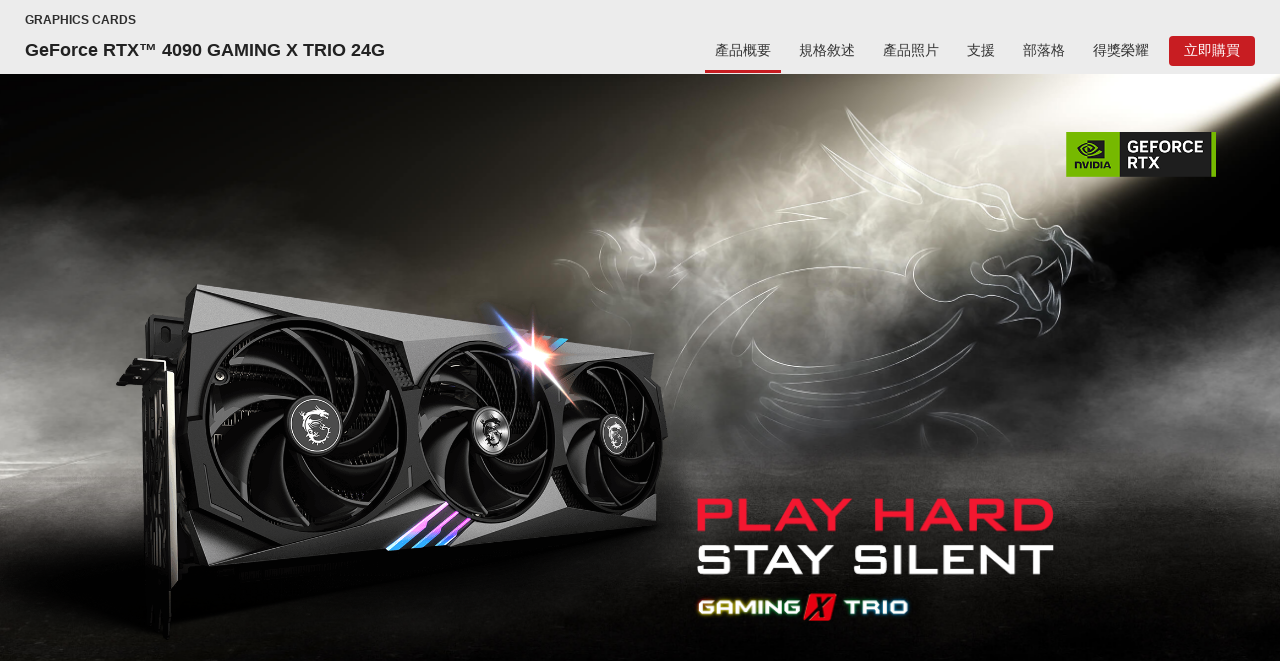

--- FILE ---
content_type: text/html; charset=UTF-8
request_url: https://tw.msi.com/Graphics-Card/GeForce-RTX-4090-GAMING-X-TRIO-24G
body_size: 43676
content:
<!DOCTYPE html>
<html lang="x-default">
<head>
    <title>GeForce RTX™ 4090 GAMING X TRIO 24G</title>
                <meta charset="UTF-8" />
<link rel="alternate" href="https://tw.msi.com/Graphics-Card/GeForce-RTX-4090-GAMING-X-TRIO-24G" hreflang="x-default" />
<meta name="viewport" content="width=device-width, initial-scale=1.0" />
<meta http-equiv="X-UA-Compatible" content="IE=edge" />
<meta name="Keywords" content="Nvidia, 顯示卡, 電競, Graphics Card, 微星, 遊戲, GAMING, RTX40" />
<meta name="Description" content="NVIDIA® GeForce RTX® 4090 為終極GeForce GPU。在效能、效率和人工智慧驅動的圖形方面帶來了巨大的躍升。體驗超高效能遊戲、帶有光線追踪功能的極其詳細的虛擬世界、前所未有的生產力和新的創作方式。由NVIDIA Ada Lovelace架構支持，並配備24 GB G6X記憶體，為遊戲玩家和創作者提供終極體驗。" />
<meta name="Author" content="" />
<meta name="robots" content="index,follow" />
<meta name="GOOGLEBOT" content="INDEX, FOLLOW" />
<meta name="rating" content="general" />
<meta name="copyright" content="msi.com. All Rights Reserved." />
<meta name='publisher' content="msi.com" />
<meta name="viewport" content="width=device-width, initial-scale=1.0" />
<link rel="shortcut icon" href=/favicon.ico?ver=201902" type="image/vnd.microsoft.icon">
<link rel="icon" type="image/png" href="/favicon-16x16.png" sizes="1296x1296">
<meta http-equiv="Content-Type" content="text/html; charset=utf-8" />
<meta property="fb:app_id" content="403584056732636" />
<meta property="fb:app_id" content="262220010572515" />
<meta property="og:url" content="@Request:fullUrl()" />
<meta property="og:type" content="article" />
<meta name="twitter:card" content="summary" />
<meta name="twitter:title" content="GeForce RTX™ 4090 GAMING X TRIO 24G" />
<meta name="twitter:description" content="NVIDIA® GeForce RTX® 4090 為終極GeForce GPU。在效能、效率和人工智慧驅動的圖形方面帶來了巨大的躍升。體驗超高效能遊戲、帶有光線追踪功能的極其詳細的虛擬世界、前所未有的生產力和新的創作方式。由NVIDIA Ada Lovelace架構支持，並配備24 GB G6X記憶體，為遊戲玩家和創作者提供終極體驗。" />
<meta property="og:title" content="GeForce RTX™ 4090 GAMING X TRIO 24G" />
<meta property="og:description" content="NVIDIA® GeForce RTX® 4090 為終極GeForce GPU。在效能、效率和人工智慧驅動的圖形方面帶來了巨大的躍升。體驗超高效能遊戲、帶有光線追踪功能的極其詳細的虛擬世界、前所未有的生產力和新的創作方式。由NVIDIA Ada Lovelace架構支持，並配備24 GB G6X記憶體，為遊戲玩家和創作者提供終極體驗。" />
<meta property="og:image" content="https://asset.msi.com/resize/image/global/product/product_16655531780ae76e91e577ad9719f1f135824e1a15.png62405b38c58fe0f07fcef2367d8a9ba1/400.png" />
<meta name="twitter:image" content="https://asset.msi.com/resize/image/global/product/product_16655531780ae76e91e577ad9719f1f135824e1a15.png62405b38c58fe0f07fcef2367d8a9ba1/400.png" />
<meta name="csrf-token" content="8yT9Hp8R6v5sgZMPZ3BIAZP3DFamMDxIyJJiyntQ">
<meta name="naver-site-verification" content="3bb32360267b6accdfca28eb8afc8aabbd55f675" />
<script>
    //不管豈不啟用GTM都先宣告DataLayer
    window.dataLayer = window.dataLayer || [];
                    let defaultState = 'granted',
                CcMode = 'ccpa',
                _recommendedState = true,
                _lawfullBasis = 'legitimate interest';
                            (function(w,d,s,l,i){w[l]=w[l]||[];w[l].push({'gtm.start':
                    new Date().getTime(),event:'gtm.js'});var f=d.getElementsByTagName(s)[0],
                j=d.createElement(s),dl=l!='dataLayer'?'&l='+l:'';j.async=true;j.src=
                'https://www.googletagmanager.com/gtm.js?id='+i+dl;f.parentNode.insertBefore(j,f);
            })(window,document,'script','dataLayer','GTM-TQ7TTZ');
                // window.dataLayer = window.dataLayer || [];
</script>

<script src="https://cc.cdn.civiccomputing.com/9/cookieControl-9.x.min.js?test=1"></script>
<script>
    let ccc_config = {
        product: 'PRO',
        apiKey: '700126e94c94acfaa8403e8f0a3a7112720db505',
        mode: CcMode,
        initialState:'top',
        position: "left",
        theme: "light",
        setInnerHTML: true,
        rejectButton: false,
        logConsent: false,
        onLoad: function() {
                        window.addEventListener('scroll', function(e) {
                let last_known_scroll_position = window.scrollY;
                if(last_known_scroll_position > 450
                    && document.getElementById('ccc-notify')
                    && document.getElementById('ccc-overlay')
                ) {
                    CookieControl.acceptAll();
                }
            });
                    },
        necessaryCookies: ['mtc_session', 'time_session','PHPSESSID','SMFCookie751','forumtcmsicom','ref','redirect_url','event','source','msi_csrf_ck','msi_session','ocss_sessions_2018','official_session','forumenmsicom','forumesmsicom','forumfrmsicom','msiforumit','forumphmsicom','forumplmsicom','forumrumsi','msiforumth','msiforumar','directURL','agree_privacy','ComparisonList','msiToken','xf_*','_UserReference','faq_refer','msi_sso_token','_ga*','msi_*'],
        text: {
            title: '此網站使用Cookie功能',
            intro: 'Cookie可讓我們了解您如何使用本網站，並協助我們提供更好的使用體驗，其中有部分是必須的。<br /><br />請查看我們的<a href=\"/page/privacy-policy\" style=\"color: red;font-weight: bold;\">新隱私權政策</a>，<a href=\"/page/website-terms-of-use\" style=\"color: red;font-weight: bold;\">使用條款</a>和<a href=\"/page/cookie-policy\" style=\"color: red;font-weight: bold;\">Cookie</a> 政策。',
            necessaryTitle : '必要的Cookie',
            necessaryDescription : '必要的Cookie才能使用核心功能。如果沒有這些Cookie，網站將無法正常運作，您只能以更改瀏覽器設定的方式停用此Cookie。',
            thirdPartyTitle : '警告: 您必須注意的Cookie',
            thirdPartyDescription : '同意啟用下列Cookie將無法自動撤銷。請點選以下連結來手動撤銷',
            notifyTitle: '關於您在本網站上Cookie設定',
            notifyDescription: '我們使用Cookie來提供最佳化功能，並提供給您最佳的使用體驗。請查看我們的<a href=\"/page/privacy-policy\" style=\"color: red;font-weight: bold;\">新隱私權政策</a>，<a href=\"/page/website-terms-of-use\" style=\"color: red;font-weight: bold;\">使用條款</a>和<a href=\"/page/cookie-policy\" style=\"color: red;font-weight: bold;\">Cookie</a> 政策。<br />Please click \"Accept All\" to accept the cookies and continue.',
            on: '開',
            off: '關',
            accept: '同意',
            acceptRecommended: '接受建議',
            settings: '選項'
        },
        optionalCookies: [
            {
                name : 'msi_cc_analytics', // cookie name
                label: 'Google分析',
                description: '分析性Cookie可協助收集使用資訊與報告，協助我們改善網站。',
                cookies: ['_ga', '_gid', '_gat', '__utma', '__utmt', '__utmb', '__utmc', '__utmz', '__utmv'],
                recommendedState: _recommendedState,
                lawfulBasis: _lawfullBasis,
                onAccept : function()
                {
                                        !function(t,e,r){if(!document.getElementById(t)){var n=document.createElement("script");for(var a in n.src="https://js-eu1.hscollectedforms.net/collectedforms.js",n.type="text/javascript",n.id=t,r)r.hasOwnProperty(a)&&n.setAttribute(a,r[a]);var i=document.getElementsByTagName("script")[0];i.parentNode.insertBefore(n,i)}}("CollectedForms-139487500",0,{"crossorigin":"anonymous","data-leadin-portal-id":139487500,"data-leadin-env":"prod","data-loader":"hs-scriptloader","data-hsjs-portal":139487500,"data-hsjs-env":"prod","data-hsjs-hublet":"eu1"});
!function(e,t){if(!document.getElementById(e)){var c=document.createElement("script");c.src="https://js-eu1.hs-analytics.net/analytics/1687144200000/139487500.js",c.type="text/javascript",c.id=e;var n=document.getElementsByTagName("script")[0];n.parentNode.insertBefore(c,n)}}("hs-analytics");
var _hsp = window._hsp = window._hsp || [];
_hsp.push(['addEnabledFeatureGates', []]);
!function(t,e,r){if(!document.getElementById(t)){var n=document.createElement("script");for(var a in n.src="https://js-eu1.hs-banner.com/v2/139487500/banner.js",n.type="text/javascript",n.id=t,r)r.hasOwnProperty(a)&&n.setAttribute(a,r[a]);var i=document.getElementsByTagName("script")[0];i.parentNode.insertBefore(n,i)}}("cookieBanner-139487500",0,{"data-cookieconsent":"ignore","data-hs-ignore":true,"data-loader":"hs-scriptloader","data-hsjs-portal":139487500,"data-hsjs-env":"prod","data-hsjs-hublet":"eu1"});                                        

                    // (function(w,d,s,l,i){w[l]=w[l]||[];w[l].push({'gtm.start':
                    //         new Date().getTime(),event:'gtm.js'});var f=d.getElementsByTagName(s)[0],
                    //     j=d.createElement(s),dl=l!='dataLayer'?'&l='+l:'';j.async=true;j.src=
                    //     'https://www.googletagmanager.com/gtm.js?id='+i+dl;f.parentNode.insertBefore(j,f);
                    // })(window,document,'script','dataLayer','GTM-TQ7TTZ');
                                            // GTAG 使用，後改GTM後台抓取Cookies Contaoller cookies

                    // dataLayer.push({
                    //     'msi_cc_analytics': 'granted'
                    // });
                },
                onRevoke: function(){
                    // GTAG 使用，後改GTM後台抓取Cookies Contaoller cookies
                    // dataLayer.push({
                    //     'msi_cc_analytics': 'denied'
                    // });
                }
            },
            {
                name : 'msi_cc_marketing', // cookie name
                label: '行銷性Cookie',
                description: '我們使用行銷性Cookie來協助我們改善提供給您的宣傳活動的相關性。',
                recommendedState: _recommendedState,
                lawfulBasis: _lawfullBasis,
                //cookies: [],
                onAccept : function(){
                    dataLayer.push({
                        'msi_cc_marketing': 'granted'
                    });
                },
                onRevoke: function(){
                    dataLayer.push({
                        'msi_cc_marketing': 'denied'
                    });
                }
            },
            {
                name : 'msi_cc_social', // cookie name
                label: '社群分享Cookie',
                description: '我們使用社群分享附加程式，以讓您能將我們網站的特定頁面分享至社群媒體',
                recommendedState: _recommendedState,
                lawfulBasis: _lawfullBasis,
                //cookies: [],
                onAccept : function(){
                    dataLayer.push({
                        'msi_cc_social': 'granted'
                    });
                },
                onRevoke: function(){
                    dataLayer.push({
                        'msi_cc_social': 'denied'
                    });
                }
            }
        ],
        branding: {
            fontFamily: 'MSIBodyFont, "Microsoft JhengHei", "微軟正黑體", sans-serif',
            acceptText: '#FFF',
            acceptBackground: '#666',
            rejectText: '#AAA',
            rejectBackground: '#BBB',
            toggleColor: "#666",
            toggleBackground: "#333",
            buttonIcon: null,
            buttonIconWidth: "64px",
            buttonIconHeight: "64px",
            removeIcon: false,
            removeAbout: true
        }
    };
    
    // async function copyWritingTranslate(){
    //     const currentCountry = "tw";
    //     const isHu = currentCountry === "hu";
    //     const isCheckCookieData = location.pathname.split("/")[1] === "Promotion";
    //     if(isCheckCookieData){
    //         const cookiePrams = location.pathname.split("/")[2];
    //         const [analytics,marketing,social]= ccc_config.optionalCookies;
    //         const copyWriting = await fetchCopywriting(cookiePrams);
    //         ccc_config= {
    //             ...ccc_config,
    //             text:{
    //                 ...ccc_config.text,
    //                 title: copyWriting.cookiesLaw01,
    //                 intro: copyWriting.cookiesLaw02,
    //                 necessaryTitle : copyWriting.cookiesLaw03,
    //                 necessaryDescription : copyWriting.cookiesLaw04,
    //                 thirdPartyTitle : copyWriting.cookiesLaw05,
    //                 thirdPartyDescription : copyWriting.cookiesLaw06,
    //                 notifyTitle: copyWriting.cookiesLaw18,
    //                 notifyDescription: copyWriting.cookiesLaw19,
    //                 on: copyWriting.cookiesLaw13,
    //                 off: copyWriting.cookiesLaw14,
    //                 accept: copyWriting.cookiesLaw15,
    //                 acceptRecommended: copyWriting.cookiesLaw16,
    //                 settings: copyWriting.cookiesLaw17
    //             },
    //             optionalCookies:[
    //                 {
    //                   ...analytics,
    //                   label:copyWriting.cookiesLaw07,
    //                   description: copyWriting.cookiesLaw08,
    //                 },
    //                 {
    //                   ...marketing,
    //                   label: copyWriting.cookiesLaw09,
    //                   description: copyWriting.cookiesLaw10,
    //                 },
    //                 {
    //                   ...social,
    //                   label: copyWriting.cookiesLaw11,
    //                   description: copyWriting.cookiesLaw12,
    //                 }
    //             ]
    //         };
    //         CookieControl.load(ccc_config);
    //     }else{
    //         CookieControl.load(ccc_config);
    //     }
    // }

    // async function fetchCopywriting(params){
    //     try {
    //         const res = await fetch(`/api/getENPolicyLocalization?link=${params}`);
    //         return res.json();
    //     }catch(e){
    //         console.log(e);
    //     }
    // }
    // copyWritingTranslate();

    CookieControl.load(ccc_config);
</script>

        <link rel="stylesheet" href="https://storage-asset.msi.com/frontend/custom_css/common/common-msi-base.css?ver=20220704">
<link rel="stylesheet" href="https://storage-asset.msi.com/frontend/custom_css/footer.css">
<link rel="stylesheet" href="https://storage-asset.msi.com/frontend/css/accessibility.min.css?ver=20210825">

<link rel="stylesheet" href="https://storage-asset.msi.com/frontend/css/swiper-5.4.5.min.css">

<!-- <link rel="stylesheet" href="https://event.msi.com/menu-fonticon/common-msi-icons.css?ver=2022030301"> -->
<!-- <link rel="stylesheet" href="https://storage-asset.msi.com/template/css/msi-product-2020/common-msi-icons.css"> -->
<!-- <link rel="stylesheet" href="https://storage-asset.msi.com/frontend/css/common-msi-icons.css?ver=20220322"> -->
<link rel="stylesheet" href="https://storage-asset.msi.com/msisite/css/common-msi-icons.css">

<link rel="stylesheet" href="https://storage-asset.msi.com/frontend/custom_css/menuBar/menu.css?ver=2024041801"> 
<link rel="stylesheet" href="https://fonts.googleapis.com/css2?family=Material+Icons">
<script src="https://storage-asset.msi.com/frontend/js/vue-3.0.2.prod.min.js"></script>
<script src="https://storage-asset.msi.com/frontend/js/swiper-5.4.5.min.js"></script>    <link rel="stylesheet" href="https://storage-asset.msi.com/frontend/imgs/nb/header/style.css" />
    <link rel="stylesheet" href="https://storage-asset.msi.com/frontend/custom_css/productHead/productHead.css">
        <!--header-->
<link href="https://storage-asset.msi.com/event/msi_main_menu/css/style.css?=0.01" rel="stylesheet" type="text/css">
<link href="https://storage-asset.msi.com/event/msi_main_menu/css/style_mobile.css?=0.01" rel="stylesheet" type="text/css">
<!--header-->
<!--pd common css & js-->
<!-- <link href="https://storage-asset.msi.com/template/css/msi-product-2020/common-msi-icons.css" rel="stylesheet" type="text/css"> -->
<link href="https://storage-asset.msi.com/template/css/product/common-pd-detail.css" rel="stylesheet" type="text/css">
<link href="https://storage-asset.msi.com/frontend/custom_css/common/product-feature.css?v=2024032101" rel="stylesheet" type="text/css">

<link rel="stylesheet" href="https://storage-asset.msi.com/frontend/css/product/common-pd-focus.css">
<script src="https://storage-asset.msi.com/frontend/js/jquery.js"></script>
    <link href="https://storage-asset.msi.com/template/css/slickframework.css" rel="stylesheet" type="text/css">
    <script src="https://storage-asset.msi.com/template/js/slick.min.js"></script>
<!-- slider -->
<link href="https://storage-asset.msi.com/template/css/slick.css" rel="stylesheet" type="text/css">
<!--pd common css-->
    
            <script src="https://storage-asset.msi.com/template/js/third-party/gsap/3.6.1/gsap.min.js"></script>
    <script src="https://storage-asset.msi.com/template/js/third-party/gsap/3.6.1/ScrollTrigger.min.js"></script>
<link rel="stylesheet" href="https://storage-asset.msi.com/global/picture/image/feature/vga/Geforce/font/nvidia-font.css">

<link rel="stylesheet" href="https://storage-asset.msi.com/global/css/slick/1.8.1/slick.min.css">

<link rel="stylesheet"  href="https://storage-asset.msi.com/global/css/slick/1.8.1/slick-theme.min.css">


<script src="https://storage-asset.msi.com/global/js/slick/1.8.1/slick.min.js"></script>


<link rel="stylesheet" href="https://use.typekit.net/jrk3exg.css">



<link rel="stylesheet" href="https://storage-asset.msi.com/global/css/aos/2.3.1/aos.css">

<script src="https://storage-asset.msi.com/global/js/aos/2.3.1/aos.js"></script>            </head>
<body>
            <link rel="stylesheet" href="https://storage-asset.msi.com/frontend/custom_css/selectLanguage/selectLanguage.css">
<section id="suggestLanguage">
    <template v-if="isLoading">
        <transition name="fade">
            <div class="msi__container" v-if="showSuggest" :class="{clsHeight:showSuggest}">
                <div class="suggest">
                    <div class="mobileCross">
                        <button  @click.prevent="closeSuggest" class="mobileCross__button">
                            <span class="icon-msi-close customClose"></span>
                        </button>
                    </div>
                    <div class="suggest__title">{{switchLocationNotice}}</div>
                    <div class="suggest__operation">
                        <a class="languageLink" :href="ipCountryWebsite">{{switchLocationNoticeButton}}</a>
                        <button  class="PCCross" @click.prevent="closeSuggest">
                            <span class="icon-msi-close customClose"></span>
                        </button>
                    </div>
                </div>
            </div>
        </transition>
    </template>
</section>
<script src="https://storage-asset.msi.com/frontend/js/axios.min.js"></script>
<script type="module">
    Vue.createApp({
        data(){
            return {
                isShow:true,
                suggestLanguageStatus:true,
                ipCountryWebsite: "",
                switchLocationNotice:"",
                domainCountry:"",
                ipCountry:"",
                isLoading: false
            }
        },
        computed:{
            isSameArea(){
                return this.domainCountry === this.ipCountry;
            },
            showSuggest(){
                return this.isShow && this.suggestLanguageStatus && !this.isSameArea;
            }
        },
        created() {
            this.suggestLanguageStatus = JSON.parse(sessionStorage.getItem('suggestLanguageStatus')) ?? true;
            this.fetchLanguageNotice();
        },
        methods:{
            closeSuggest(){
                this.isShow = false;
                this.setSuggestLanguageStatus()
            },
            setSuggestLanguageStatus(){
                sessionStorage.setItem('suggestLanguageStatus', JSON.stringify(false));
            },
            async fetchLanguageNotice(){
                try{
                    const {data} = await axios.get("/api/check/ip/language");
                    this.ipCountryWebsite = data.ipCountryWebsite;
                    this.switchLocationNotice = data.switchLocationNotice;
                    this.switchLocationNoticeButton = data.switchLocationNoticeButton;
                    this.domainCountry = data.domainCountry;
                    this.ipCountry = data.ipCountry;
                    this.isLoading = true;
                }catch(err){
                    console.log(err)
                }
            },
        }
    }).mount("#suggestLanguage");
</script>        <msi-common-menu></msi-common-menu>

        
    <div id="productHeader">
    <nav class="productNav">
        <div class="productHeader__container">
            <h3 class="productNav__title">{{productLine}}</h3>
            <div class="productNav__mainNav">
                <h1 class="productNav__mainNav__title" v-html="title"></h1>
                <div class="productNav__mainNav__operation">
                    <div class="productMenu">
                        <a v-for="(data,index) in menu" 
                            :key="data.name" 
                            class="productMenu__item"
                            :class="[{'productMenu__item--active':currentPage === index}, subBrandStyle]" 
                            :href="data.url"
                            >
                            {{data.name}}
                        </a>
                    </div>

                    <button @click.prevent="isShow = !isShow"
                            aria-label="Toggle Product Menu Dropdown" 
                            class="productNav__mainNav__arrow" 
                            :class="{'productNav__mainNav__arrow--active':isShow}"
                            >
                        <span class="buyNowArrowCustom icon-productHeader-down-chevron"></span>
                    </button>

                    <div class="productNav__mainNav__buyNow">
                        <a @click="updateGAEvent({
                            event:'buy_now_btn_click',
                            click_text: store.name,
                            click_classes:'GABtn_prodBar_store',
                            link_url: store.url ,
                            product_name: title,
                            product_line: productLine
                        })"
                        :aria-label="store.name" 
                        class="buyLink" 
                        :class="subBrandStyle" 
                        :href="store.url">
                            <span class="buyLink__title">{{store.name}}</span>
                            <span class="icon-productHeader-buynow buyLink__icon"></span>
                        </a>
                    </div>

                </div>

            </div>
        </div>
        
    </nav>
    <transition name="drop">
        <div class="productDropdown" :class="{'productDropdown--active':isShow}" v-if="isShow">
            <div class="productDropdown__row">
                <div class="productDropdown__row__col" 
                    v-for="(data,index) in menu" 
                    :key="data.name">
                    <a 
                        class="linkItem"
                        :class="{'mobile--active':currentPage === index}" 
                        :href="data.url"
                        >
                        {{data.name}}
                    </a>
                </div>
            </div>
        </div>
    </transition>
    <div class="loading" v-if="isLoading"></div>
</div>

<script type="text/javascript" src="https://storage-asset.msi.com/template/js/wow.min.js"></script>
<script type="module">
     import { GAEventDirectPush } from "https://storage-asset.msi.com/frontend/js/gaeventdirectpush.js"
    const productHeader = {
        data(){
            return{
                isLoading: true,
                isShow: false,
                isSticky:0,
                productLine:"Productline",
                title:"Product Title",
                menu:[],
                subBrandStyle:null,
                store:{
                    name:"buy now",
                    url:"www.msi.com"
                }
            }
        },
        computed:{
            currentPage(){
                const isPreview = location.pathname.split("/")[1] === "preview";
                const isInsidePage = location.pathname.split("/")[3];
                const insidePage = isInsidePage ? isInsidePage :"Overview";
                const page = isPreview? location.pathname.split("/")[4] : insidePage;
                const notFound = -1;
                const result = this.menu.findIndex(menuData=>menuData.origin === page);
                if(result === notFound) return;
                return result;
            },
            isOverview(){
                const isPreview = location.pathname.split("/")[1] === "preview";
                const isInsidePage = isPreview?location.pathname.split("/")[4] :location.pathname.split("/")[3];
                return (!isInsidePage || isInsidePage === "Overview")
            },
        },
        created(){
            this.initNav();
        },
        mounted(){
            this.bindingResizeEvent();
        },
        beforeUnmounted(){
            this.removeResizeEvent();
        },
        methods:{
            updateGAEvent(gaEvent){
                GAEventDirectPush(gaEvent)
            },
            async initNav(){
                const isPreview = location.pathname.split("/")[1] === "preview";
                const result = isPreview? this.previewParameter() : this.officialParameter();
                await this.renderNav(result);
                this.checkSticky();
                this.isLoading = false;
            },
            async renderNav(param){
                try {
                    const {result} = await this.fetchNavAPI(param);
                    this.productLine = result.productline;
                    this.title = result.title;
                    this.menu = result.menu;
                    this.subBrandStyle = result.style
                    this.store = result.store;
                    this.isSticky = this.isOverview ? result.is_sticky : 0;
                    
                }catch(err){
                    console.log(err);
                }
            },
            async fetchNavAPI({productLink,countryCode}){
                try {
                    const res = await fetch(`/api/get/ProductHeader?product_link=${productLink}&country_code=${countryCode}`);
                    return res.json();
                }catch(err){
                    return err;
                }
            },
            previewParameter(){
                const countryCode = location.search.split("=").pop();
                const productLink= location.pathname.split("/")[3].split("?")[0];
                return {
                    countryCode,
                    productLink
                };
            },
            officialParameter(){
                const isGlobal = location.hostname.split(".")[0] === "www";
                const countryCode = isGlobal? "global" : location.hostname.split(".")[0];
                const productLink = location.pathname.split("/")[2];
                return {
                    countryCode,
                    productLink
                };
            },
            checkSticky(){
                if(this.isSticky) return;
                const productHeader = document.querySelector("#productHeader");
                productHeader.classList.add("noStick");
            },
            bindingResizeEvent(){
                window.addEventListener("resize", this.turnOffDropdown(event));
            },
            removeResizeEvent(){
                window.removeEventListener("resize", this.turnOffDropdown(event));
            },
            turnOffDropdown(event){
                return (event)=>{
                    const isBigScreen = event.target.innerWidth > 1200;
                    if(isBigScreen) this.isShow = false;
                }
            }
        }
    }
    Vue.createApp(productHeader).mount("#productHeader");
</script>
<script>
    var productId = "290975";
    var productCountry = "tw";
    var productShopNowLink = "https://tw-store.msi.com/products/geforce-rtx-4090-gaming-x-trio-24g";
</script>        <div>
    <!--//detail-->
        <main data-theme="gaming" class="class gray product-mainbox" id="product" style="background-color:#fff;" >
        <article class="pd-main">
            <!--/*product overview-->
            <div id="pd-overview" class="GF2021">
                <link href="https://storage-asset.msi.com/template/css/product/common-pd-detail.css" rel="stylesheet" type="text/css">
<link href="https://storage-asset.msi.com/frontend/custom_css/common/product-feature.css?v=2024032101" rel="stylesheet" type="text/css">
    <script src="https://storage-asset.msi.com/template/js/third-party/gsap/3.6.1/gsap.min.js"></script>
    <script src="https://storage-asset.msi.com/template/js/third-party/gsap/3.6.1/ScrollTrigger.min.js"></script>
<link rel="stylesheet" href="https://storage-asset.msi.com/global/picture/image/feature/vga/Geforce/font/nvidia-font.css">

<link rel="stylesheet" href="https://storage-asset.msi.com/global/css/slick/1.8.1/slick.min.css">

<link rel="stylesheet"  href="https://storage-asset.msi.com/global/css/slick/1.8.1/slick-theme.min.css">


<script src="https://storage-asset.msi.com/global/js/slick/1.8.1/slick.min.js"></script>


<link rel="stylesheet" href="https://use.typekit.net/jrk3exg.css">



<link rel="stylesheet" href="https://storage-asset.msi.com/global/css/aos/2.3.1/aos.css">

<script src="https://storage-asset.msi.com/global/js/aos/2.3.1/aos.js"></script><div id='hero-overview' class='hero-content hero-content-other position-r hero-feature' style="width: auto;min-width: 0;">
                <div id="hero-feature">
            <div id="product-nav" class="no-touch">
            <nav id="cd-vertical-nav" style="display: none;">
                <ul>
                                            <li>
                            <a href="#section1" data-number="1">
                                <span class="cd-dot"></span>
                                <span class="cd-label">KV</span>
                            </a>
                        </li>
                                            <li>
                            <a href="#section2" data-number="2">
                                <span class="cd-dot"></span>
                                <span class="cd-label">Series-Intro</span>
                            </a>
                        </li>
                                            <li>
                            <a href="#section3" data-number="3">
                                <span class="cd-dot"></span>
                                <span class="cd-label">nvidia ada arch module</span>
                            </a>
                        </li>
                                            <li>
                            <a href="#section4" data-number="4">
                                <span class="cd-dot"></span>
                                <span class="cd-label">360</span>
                            </a>
                        </li>
                                            <li>
                            <a href="#section5" data-number="5">
                                <span class="cd-dot"></span>
                                <span class="cd-label">TRI FROZR</span>
                            </a>
                        </li>
                                            <li>
                            <a href="#section6" data-number="6">
                                <span class="cd-dot"></span>
                                <span class="cd-label">Don’t Sweat the Details</span>
                            </a>
                        </li>
                                            <li>
                            <a href="#section7" data-number="7">
                                <span class="cd-dot"></span>
                                <span class="cd-label">Hardening</span>
                            </a>
                        </li>
                                            <li>
                            <a href="#section8" data-number="8">
                                <span class="cd-dot"></span>
                                <span class="cd-label">Relentless Defense</span>
                            </a>
                        </li>
                                            <li>
                            <a href="#section9" data-number="9">
                                <span class="cd-dot"></span>
                                <span class="cd-label">msi center</span>
                            </a>
                        </li>
                                            <li>
                            <a href="#section10" data-number="10">
                                <span class="cd-dot"></span>
                                <span class="cd-label">Nvidia-slider-fortnite</span>
                            </a>
                        </li>
                                            <li>
                            <a href="#section11" data-number="11">
                                <span class="cd-dot"></span>
                                <span class="cd-label">Support</span>
                            </a>
                        </li>
                                    </ul>
            </nav>
        </div>
                <section id="section1" class="feature-list-item control">
            <style>
@charset "UTF-8";
@-webkit-keyframes shine {
  0% {
    opacity: 1;
  }
  50% {
    opacity: 0.6;
  }
  100% {
    opacity: 1;
  }
}
@keyframes shine {
  0% {
    opacity: 1;
  }
  50% {
    opacity: 0.6;
  }
  100% {
    opacity: 1;
  }
}

@-webkit-keyframes spark {
  0% {
    opacity: 1;
  }
  50% {
    opacity: 0;
  }
  100% {
    opacity: 1;
  }
}

@keyframes spark {
  0% {
    opacity: 1;
  }
  50% {
    opacity: 0;
  }
  100% {
    opacity: 1;
  }
}

@-webkit-keyframes AniFloat {
  0% {
    -webkit-transform: translateY(3%);
            transform: translateY(3%);
  }
  50% {
    -webkit-transform: translateY(0%);
            transform: translateY(0%);
  }
  100% {
    -webkit-transform: translateY(3%);
            transform: translateY(3%);
  }
}

@keyframes AniFloat {
  0% {
    -webkit-transform: translateY(3%);
            transform: translateY(3%);
  }
  50% {
    -webkit-transform: translateY(0%);
            transform: translateY(0%);
  }
  100% {
    -webkit-transform: translateY(3%);
            transform: translateY(3%);
  }
}

:root {
  --font: -apple-system, BlinkMacSystemFont, "Segoe UI",'Microsoft JhengHei',"Noto Sans TC", "微軟正黑體", "Meiryo UI", Roboto, Helvetica, Arial, sans-serif;
  --mainTitle: 22px;
  --mainTxt: 18px;
  --mainPrice: 20px;
  --mainNote: 15px;
  --font-color-dark: #fff;
  --font-color-light: #111;
}

@media (min-width: 768px) {
  :root {
    --mainTitle: 32px;
    --mainTxt: 20px;
    --mainPrice: 20px;
    --mainNote: 15px;
  }
}

:root html:lang(ja-JP) *:not(.material-icons):not(.fa):not(.buttonicons) {
  --font: -apple-system, BlinkMacSystemFont,"Meiryo UI", Arial, sans-serif;
}

img {
  max-width: 100%;
  -o-object-fit: contain;
     object-fit: contain;
}

.rtx-4090 {
  background-color: #000000;
  position: relative;
}

.rtx-4090 .common-title {
  font-family: ironstrike, sans-serif;
  letter-spacing: 2px;
  margin-bottom: 10px;
  color: #d3d3d3;
  text-transform: uppercase;
}

.rtx-4090 .kv {
  background-color: #000;
}

.rtx-4090 .kv__bg {
  position: relative;
  background-image: url(https://storage-asset.msi.com/global/picture/image/feature/vga/Geforce/RTX4090/GeForce-RTX-4090-Gaming-X-Trio-24G/cloud.jpg);
  background-position: center center;
  background-repeat: no-repeat;
  background-color: #000;
  background-size: cover;
}

.rtx-4090 .kv__xs {
  position: relative;
  width: 70%;
  margin: 0 auto;
  padding: 100px 0 0;
}

.rtx-4090 .kv__nv {
  position: absolute;
  top: 8%;
  right: 5%;
  width: 150px;
}

.rtx-4090 .kv__pd {
  display: none;
}

.rtx-4090 .kv .smoke {
  display: none;
}

@media (min-width: 996px) {
  .rtx-4090 .kv {
    position: relative;
    overflow: hidden;
    min-height: 100vh;
  }
  .rtx-4090 .kv__bg {
    min-height: 100vh;
  }
  .rtx-4090 .kv__xs {
    display: none;
  }
  .rtx-4090 .kv__pd {
    position: absolute;
    top: 50%;
    bottom: unset;
    left: 50%;
    right: unset;
    -webkit-transform: translate(-60%, -35%);
            transform: translate(-60%, -35%);
    display: -webkit-box;
    display: -ms-flexbox;
    display: flex;
    -webkit-box-align: center;
        -ms-flex-align: center;
            align-items: center;
    -webkit-box-pack: center;
        -ms-flex-pack: center;
            justify-content: center;
    width: 100%;
    z-index: 10;
  }
  .rtx-4090 .kv__pd-pic {
    position: relative;
    width: 65%;
  }
  .rtx-4090 .kv__pd-txt {
    width: 35%;
    margin-top: 10%;
    margin-left: -2%;
    z-index: 20;
  }
  .rtx-4090 .kv .smoke {
    display: block;
    position: absolute;
    top: 0;
    left: 0;
    opacity: 0.5;
  }
}


</style>

<!-- ------KV--------------------------------------------------------------------------------------------- -->

    <article class="rtx-4090">

    <div class="pd-block">

      <section class="kv" >

        <div class="kv__bg">
          <!-- <figure class="kv__bg-pic">
            <img src="https://storage-asset.msi.com/global/picture/image/feature/vga/Geforce/RTX4090/GeForce-RTX-4090-Gaming-X-Trio-24G/cloud.jpg" alt="">
          </figure> -->
          <!-- <div class="moving-clouds" style="background-image: url('http://demos.creative-tim.com/paper-kit-2/assets/img/clouds.png'); "></div> -->
          <div class="kv__nv">
            <img src="https://storage-asset.msi.com/global/picture/image/feature/vga/NVIDIA/RTX-4090-SUPRIM/RTX-4090-SUPRIM-24G/images/nv-logo.png" alt="">
          </div>
          <div class="kv__pd">
            <div class="kv__pd-pic">
  
              <figure>
                <img src="https://storage-asset.msi.com/global/picture/image/feature/vga/Geforce/RTX4090/GeForce-RTX-4090-Gaming-X-Trio-24G/kv-pd.png" alt="">
              </figure>
  
              <!-- <figure class="spark">
                <img src="https://storage-asset.msi.com/global/picture/image/feature/vga/Geforce/RTX4090/GeForce-RTX-4090-Gaming-X-Trio-24G/spark.png" alt="">
              </figure> -->
            </div>
            
            <figure class="kv__pd-txt">
              <img src="https://storage-asset.msi.com/global/picture/image/feature/vga/Geforce/RTX4090/GeForce-RTX-4090-Gaming-X-Trio-24G/kv-title2.png" alt="">
            </figure>
  
          </div>
  
          <div class="kv__xs">
            <img src="https://storage-asset.msi.com/global/picture/image/feature/vga/Geforce/RTX4090/GeForce-RTX-4090-Gaming-X-Trio-24G/kv-xs1.png" alt="">
          </div>

        </div>

        <!-- <div class="smoke"></div> -->
      
        



        
      </section>
    </div>


    


    </article>        </section>
            <section id="section2" class="feature-list-item control">
            <style>
    .rtx-4090 .seriesIntro {
  background-image: url("https://storage-asset.msi.com/global/picture/image/feature/vga/Geforce/RTX4090/GeForce-RTX-4090-Gaming-X-Trio-24G/gallerybg1.jpg");
  background-position: center 0;
  background-repeat: no-repeat;
  background-color: #000;
  background-size: cover;
  overflow: hidden;
  color: #fff;
  text-align: left;
  position: relative;
  padding: 50px 0;
  width: 100%;
  margin: 0 auto;
}

.rtx-4090 .seriesIntro__txtBox {
  width: 100%;
  padding: 0 15px;
}

@media (min-width: 996px) {
  .rtx-4090 .seriesIntro {
    text-align: center;
    padding: 100px 0;
    height: 100vh;
  }
  .rtx-4090 .seriesIntro__txtBox {
    position: absolute;
    top: 50%;
    left: 50%;
    -webkit-transform: translate(-50%, -50%);
            transform: translate(-50%, -50%);
  }
  .rtx-4090 .seriesIntro__txtBox-title {
    font-size: 5vw;
  }
  .rtx-4090 .seriesIntro__txtBox-txt {
    font-size: var(--mainTxt);
  }
}

@media (min-width: 1600px) {
  .rtx-4090 .seriesIntro__txtBox-title {
    font-size: 8vw;
  }
}
</style>

<!-- ----Series-Intro------------------------------------------------------------------------------------ -->

     <article class="rtx-4090">

    <!-- Splitting.js -->
    <link rel="stylesheet" href="https://unpkg.com/splitting/dist/splitting.css" />
    <link rel="stylesheet" href="https://unpkg.com/splitting/dist/splitting-cells.css" />
    <script src="https://unpkg.com/splitting/dist/splitting.min.js"></script>

    <div class="seriesIntro__fortrigger"></div>
    <div class="pd-block">
      <section class="seriesIntro ">

        <div class="seriesIntro__txtBox">
          <h2 class="seriesIntro__txtBox-title common-title msiText" data-splitting >GAMING IN STYLE</h2>
          <p class="seriesIntro__txtBox-txt msiText">
           展現遊戲風格！GAMING系列升級至TRI FROZR 3，以確保在遊戲和內容創作過程中維持強勁的效能。如同其高效能般的強勁風格，必能滿足遊戲場上盡情馳騁的玩家。
          </p>
        </div>

        



        
      </section>


    </div>



    </article>


    <script src="https://storage-asset.msi.com/template/js/third-party/gsap/3.6.1/gsap.min.js"></script>
    <script src="https://storage-asset.msi.com/template/js/third-party/gsap/3.6.1/ScrollTrigger.min.js"></script>

    <script>

      Splitting();

      gsap.registerPlugin("ScrollTrigger");

      function offsetFind(obj, num = 0) {
        let rect = document.querySelector(obj).getBoundingClientRect();
        let a = rect.top + window.pageYOffset;
        return a + num;
      }
      function setStartEnd(obj, Tstart, Tend, Tmarkers = false, Tscrub = 0.5) {
        let _obj = {
          start: () => {
            return offsetFind(obj, Tstart);
          },
          end: () => {
            return offsetFind(obj, Tend);
          },
          scrub: Tscrub,
          markers: Tmarkers,
        };
        return _obj;
      }

      







      ScrollTrigger.matchMedia({
        
        // desktop
        "(min-width: 996px)": function() {
          // setup animations and ScrollTriggers when the viewport is at least 1024px wide (desktop) here...
          // ScrollTriggers will be reverted/killed when the media query doesn't match anymore.


          ScrollTrigger.create({
          trigger: ".seriesIntro",
          pin: true,
          start: () => {
              return offsetFind(".seriesIntro__fortrigger", 0)
          },
          end: "+=2000"
      })

          let timeline = gsap.timeline({
          // repeat: -1, //重複撥放
          // yoyo: -1, //倒著撥放
          scrollTrigger: setStartEnd(".seriesIntro__fortrigger", 0, 2000),
          ease: "none"
      })

        timeline
        

        .from('.char',{
            delay: 1,
            stagger: 0.1,
            opacity: 0,
            ease: Back.easeInOut.config(4)
        })

        .to('seriesIntro__txtBox',{
                top: 0,
                left: 0,
                transform: "translate(0,0)",
                immediateRender: false,

        })

        .to('.seriesIntro__txtBox-title',{
                fontSize: "35px",
                duration: 1,
                immediateRender: false,

        })



        .from(".seriesIntro__txtBox-txt",{
            autoAlpha: 0,
            duration: 1,
        })

        // .to(".seriesIntro__txtBox-txt",{
        //     autoAlpha: 1,
        //     duration: 3,
        // })

        

        // .to(".seriesIntro__txtBox",{
        //     position: "relative",
        //     top: "0%",
        //     left: "0%",
        //     transform: "translate(0%, 0%)",
        //     duration: 1,
        // })


        // .to(".seriesIntro__txtBox",{
        //     autoAlpha: 0,
        //     height: 0,
        //     duration: 1,
        // })

        // .to(".seriesIntro__txtBox",{
        //     display: "none",
        //     duration: 1,
        // })

        // .from(".design",{
        //     autoAlpha: 0,
        //     duration: 1,
        // })

        // .to(".design",{
        //     autoAlpha: 1,
        //     duration: 1,
        // })

        

        // .to(".design",{
        //     duration: 1,
        // })
          
        },

        // mobile
        "(max-width: 1023px)": function() {
          // The ScrollTriggers created inside these functions are segregated and get
          // reverted/killed when the media query doesn't match anymore. 
        },
        
        // all 
        "all": function() {
          // ScrollTriggers created here aren't associated with a particular media query,
          // so they persist.
        }
      });



    </script>        </section>
            <section id="section3" class="feature-list-item control">
            <!-- nv ada-arch-module -->
<link rel="stylesheet" href="https://storage-asset.msi.com/global/picture/image/feature/vga/Geforce/font/nvidia-font.css">
<style>
.NVadaarch {
  padding: 90px 0;
  color: var(--color-white);
  text-align: center;
  background: var(--color-black);
  overflow: hidden;
}

.NVadaarch .nvidia__title {
  font-size: 23px;
  line-height: 1.2;
  font-family: 'NVIDIASans_W_Bd';
}

.NVadaarch .nvidia__subtitle {
  font-size: 15px;
  line-height: 1.2;
  font-family: 'NVIDIASans_W_Bd';
}

.NVadaarch .nvidia__txt {
  font-size: 13px;
  line-height: 1.2;
  font-family: 'NVIDIASans_W_Rg';
}

.NVadaarch__txtbox {
  display: -webkit-box;
  display: -ms-flexbox;
  display: flex;
  -webkit-box-align: center;
      -ms-flex-align: center;
          align-items: center;
  -webkit-box-pack: space-evenly;
      -ms-flex-pack: space-evenly;
          justify-content: space-evenly;
  -ms-flex-wrap: wrap;
      flex-wrap: wrap;
  padding: 15px 0 0;
}

.NVadaarch__txtbox figure {
  -webkit-box-flex: 0;
      -ms-flex: 0 0 35%;
          flex: 0 0 35%;
}

.NVadaarch__txtbox figure img {
  width: 100%;
}

.NVadaarch__txtbox-list {
  -webkit-box-flex: 0;
      -ms-flex: 0 0 65%;
          flex: 0 0 65%;
  margin: auto;
  text-align: left;
}

.NVadaarch__txtbox-list li {
  padding-bottom: 5px;
}

.NVadaarch__icon {
  display: -webkit-box;
  display: -ms-flexbox;
  display: flex;
  -webkit-box-align: stretch;
      -ms-flex-align: stretch;
          align-items: stretch;
  -webkit-box-pack: space-evenly;
      -ms-flex-pack: space-evenly;
          justify-content: space-evenly;
  -ms-flex-wrap: wrap;
      flex-wrap: wrap;
}

.NVadaarch__icon-item {
  -webkit-box-flex: 0;
      -ms-flex: 0 0 50%;
          flex: 0 0 50%;
  padding: 0 5px;
  margin: 5px auto;
  text-align: left;
}

.NVadaarch__icon-item .nvidia__svg svg {
  max-height: 35px;
}

@media (min-width: 576px) {
  .NVadaarch__icon-item {
    padding: 0 25px;
  }
}

@media (min-width: 996px) {
  .NVadaarch .nvidia__title {
    font-size: 36px;
    line-height: 45px;
  }
  .NVadaarch .nvidia__subtitle {
    font-size: 20px;
    line-height: 48px;
  }
  .NVadaarch .nvidia__txt {
    font-size: 15px;
    line-height: 25px;
  }
  .NVadaarch__txtbox {
    padding: 25px 0 0;
  }
  .NVadaarch__txtbox figure {
    -webkit-box-flex: 0;
        -ms-flex: 0 0 50%;
            flex: 0 0 50%;
  }
  .NVadaarch__txtbox figure img {
    width: 85%;
    margin: auto;
  }
  .NVadaarch__txtbox-list {
    -webkit-box-flex: 0;
        -ms-flex: 0 0 50%;
            flex: 0 0 50%;
    margin: -5% auto 0;
  }
  .NVadaarch__txtbox-list li {
    padding-bottom: 23px;
  }
  .NVadaarch__txtbox-list li h3 {
    line-height: 28px !important;
  }
  .NVadaarch__icon-item {
    -webkit-box-flex: 0;
        -ms-flex: 0 0 25%;
            flex: 0 0 25%;
    margin: 25px auto;
    text-align: center;
  }
  .NVadaarch__icon-item .nvidia__svg {
    min-height: 70px;
  }
  .NVadaarch__icon-item .nvidia__svg svg {
    max-height: 100%;
  }
  .NVadaarch__icon-item h3 {
    line-height: 28px !important;
  }
}
</style>
<section class="NVadaarch pd-block">
    <div class="msi__container">
        <h3 class="nvidia__subtitle msiText">玩家與創作者的終極平台</h3>
        <h2 class="nvidia__title msiText">由 GeForce RTX 40 系列和 DLSS 3 提供支持</h2>
        <div class="NVadaarch__txtbox">
            <figure><img src="https://storage-asset.msi.com/global/picture/image/feature/vga/Geforce/RTX4090/geforce-rtx-4090-suprim-liquid-x-24g/NVadaarch-img.jpg"></figure>
            <ul class="NVadaarch__txtbox-list">
                <li>
                    <h3 class="nvidia__subtitle msiText">全新串流多處理器</h3>
                    <p class="nvidia__txt msiText">最高2倍效能與電源效率</p>
                </li>
                <li>
                    <h3 class="nvidia__subtitle msiText">第四代Tensor核心</h3>
                    <p class="nvidia__txt msiText">最高4倍AI效能表現
                    </p>
                </li>
                <li>
                    <h3 class="nvidia__subtitle msiText">第三代RT核心</h3>
                    <p class="nvidia__txt msiText">最高2倍光線追踪效能表現</p>
                </li>
            </ul>
        </div>
        <div class="NVadaarch__icon">
            <div class="NVadaarch__icon-item">
                <div class="nvidia__svg">
                    <svg xmlns="http://www.w3.org/2000/svg" width="64" height="64" viewBox="0 0 64 64">
                        <g id="m48-gpu-chip" transform="translate(24.354 24.354)">
                            <g id="Group_325" data-name="Group 325" transform="translate(-24 -24)">
                                <path id="Path_125" data-name="Path 125" d="M37.063,7.5H7.5V51.014H51.014V7.5ZM48.377,22.158v14.2l1.319.353V49.7H36.71l-.353-1.319h-14.2L21.8,49.7H8.819V36.708l1.319-.352v-14.2L8.819,21.8V8.819H21.8l.353,1.319h14.2l.353-1.319H49.7V21.806ZM14.093,14.093H16.73V16.73H14.093Zm3.956,0h2.637V16.73H18.049Zm3.956,0h2.637V16.73H22Zm3.956,0H28.6V16.73H25.96Zm3.956,0h2.637V16.73H29.916Zm3.956,0h2.637V16.73H33.872Zm3.956,0h2.637V16.73H37.828Zm3.956,0h2.637V16.73H41.784ZM14.093,18.049H16.73v2.637H14.093Zm3.956,0h2.637v2.637H18.049Zm3.956,0h2.637v2.637H22Zm3.956,0H28.6v2.637H25.96Zm3.956,0h2.637v2.637H29.916Zm3.956,0h2.637v2.637H33.872Zm3.956,0h2.637v2.637H37.828Zm3.956,0h2.637v2.637H41.784ZM14.093,22H16.73v2.637H14.093Zm3.956,0h2.637v2.637H18.049ZM22,22h2.637v2.637H22Zm3.956,0H28.6v2.637H25.96Zm3.956,0h2.637v2.637H29.916Zm3.956,0h2.637v2.637H33.872Zm3.956,0h2.637v2.637H37.828Zm3.956,0h2.637v2.637H41.784ZM14.093,25.96H16.73V28.6H14.093Zm3.956,0h2.637V28.6H18.049Zm3.956,0h2.637V28.6H22Zm3.956,0H28.6V28.6H25.96Zm3.956,0h2.637V28.6H29.916Zm3.956,0h2.637V28.6H33.872Zm3.956,0h2.637V28.6H37.828Zm3.956,0h2.637V28.6H41.784ZM14.093,29.916H16.73v2.637H14.093Zm3.956,0h2.637v2.637H18.049Zm3.956,0h2.637v2.637H22Zm3.956,0H28.6v2.637H25.96Zm3.956,0h2.637v2.637H29.916Zm3.956,0h2.637v2.637H33.872Zm3.956,0h2.637v2.637H37.828Zm3.956,0h2.637v2.637H41.784ZM14.093,33.872H16.73v2.637H14.093Zm3.956,0h2.637v2.637H18.049Zm3.956,0h2.637v2.637H22Zm3.956,0H28.6v2.637H25.96Zm3.956,0h2.637v2.637H29.916Zm3.956,0h2.637v2.637H33.872Zm3.956,0h2.637v2.637H37.828Zm3.956,0h2.637v2.637H41.784ZM14.093,37.828H16.73v2.637H14.093Zm3.956,0h2.637v2.637H18.049Zm3.956,0h2.637v2.637H22Zm3.956,0H28.6v2.637H25.96Zm3.956,0h2.637v2.637H29.916Zm3.956,0h2.637v2.637H33.872Zm3.956,0h2.637v2.637H37.828Zm3.956,0h2.637v2.637H41.784ZM14.093,41.784H16.73v2.637H14.093Zm3.956,0h2.637v2.637H18.049Zm3.956,0h2.637v2.637H22Zm3.956,0H28.6v2.637H25.96Zm3.956,0h2.637v2.637H29.916Zm3.956,0h2.637v2.637H33.872Zm3.956,0h2.637v2.637H37.828Zm3.956,0h2.637v2.637H41.784Z" transform="translate(2.39 2.39)" fill="#76b900"/>
                                <rect id="Rectangle_407" data-name="Rectangle 407" width="64" height="64" transform="translate(-0.354 -0.354)" fill="none"/>
                            </g>
                        </g>
                    </svg>
                </div>
                <h3 class="nvidia__subtitle msiText">最先進 GPU</h3>
                <p class="nvidia__txt msiText">NVIDIA Ada Lovelace 架構</p>
            </div>

            <div class="NVadaarch__icon-item">
                <div class="nvidia__svg">
                    <svg xmlns="http://www.w3.org/2000/svg" width="66.02" height="66.02" viewBox="0 0 66.02 66.02">
                        <g id="ray-tracing-icon" transform="translate(0.01)">
                            <path id="_Compound_Path_" data-name="<Compound Path>" d="M5476.3,297.852a13.173,13.173,0,1,0,13.042,13.168A13.142,13.142,0,0,0,5476.3,297.852Zm0,1.254a11.7,11.7,0,0,1,7.4,2.64,12.72,12.72,0,0,1,.754,1.857l1.938,1.259a12.711,12.711,0,0,1,.792,1.531l-2.45-1.6a13.459,13.459,0,0,1,.2,1.631l2.841,1.848q.132.571.206,1.153l-3-1.953a11.95,11.95,0,0,1-.1,1.422l3.224,2.1v.022c0,.325-.019.644-.046.962l-3.316-2.162q-.14.653-.335,1.274l3.466,2.262c-.056.3-.13.585-.214.874l-3.549-2.314q-.237.589-.531,1.152l3.671,2.388a8.558,8.558,0,0,1-.354.786l-3.735-2.435c-.224.357-.457.7-.708,1.035l3.838,2.5c-.149.242-.308.476-.475.706l-3.894-2.537c-.279.32-.578.626-.885.917l3.986,2.6c-.2.215-.391.424-.6.624l-4.043-2.633a12.485,12.485,0,0,1-1.081.785l4.136,2.7c-.242.187-.484.366-.745.532l-4.192-2.735a13.331,13.331,0,0,1-1.341.621l4.313,2.808c-.308.15-.615.288-.931.412l-4.4-2.862a11.922,11.922,0,0,1-1.714.373l4.564,2.968a11.656,11.656,0,0,1-1.221.22l-4.7-3.059c-.159.006-.317.024-.485.024a12.306,12.306,0,0,1-2.059-.187l5.049,3.285a11.512,11.512,0,0,1-2.031-.306l-5.925-3.858c-.158-.073-.316-.156-.484-.233a11.924,11.924,0,0,1,9.174-19.392Zm23.242-16.93-5.85-5.9-4.6,4.649,1.071,1.083-2.487,1.254,4.946,4.993,1.239-2.508,1.082,1.082Zm-5.85-4.13,4.09,4.13-2.841,2.876-4.1-4.13Zm-1.407,8.088-2.515-2.532,1.313-.662,1.854,1.867Zm-6.669.432h3.726v3.762H5488.1v-1.621l-8.039,8.113-15.817-13.309.791-.959,14.951,12.576,7.238-7.3h-1.612v-1.259Zm0,6.27h3.726V296.6H5488.1v-1.621l-3.1,3.135-.885-.887,3.111-3.135h-1.612v-1.254Zm-27.946-16.3a4.388,4.388,0,0,0-1.863,8.338v2.949h1.239v.626h1.239v-.626h1.248V284.87a4.388,4.388,0,0,0-1.863-8.338Zm.615,8.778v1.254h-1.239v-1.254Zm.494-1.471.968-1.944-1.118-.56-.959,1.947-.969-1.947-1.108.56.959,1.944a3.108,3.108,0,1,1,2.226,0Z" transform="translate(-5443.243 -268.333)" fill="#76b900" fill-rule="evenodd"/>
                            <path id="_Rectangle_" data-name="<Rectangle>" d="M5445.99,270.5h66.02v66.02h-66.02Z" transform="translate(-5446 -270.5)" fill="none" fill-rule="evenodd"/>
                        </g>
                    </svg>
                </div>
                <h3 class="nvidia__subtitle msiText">最逼真且身歷其境的繪圖效果</h3>
                <p class="nvidia__txt msiText">專屬光線追蹤核心</p>
            </div>

            <div class="NVadaarch__icon-item">
                <div class="nvidia__svg">
                    <svg xmlns="http://www.w3.org/2000/svg" width="64" height="64" viewBox="0 0 64 64">
                        <g id="m48-nvidia-gpu-cloud-ngc-catalog" transform="translate(-56.225 23.775)">
                            <g id="Group_327" data-name="Group 327" transform="translate(56 -24)">
                                <path id="Path_127" data-name="Path 127" d="M52.837,35.739V7.5H12.556v4.182H8.528v3.874H4.5V45.1H39.654a8.722,8.722,0,1,0,13.183-9.356ZM13.9,8.843h37.6V35.027a8.7,8.7,0,0,0-2.685-.639v-22.7H13.9ZM9.871,13.025h37.6V34.387a8.7,8.7,0,0,0-2.685.639V15.556H9.871ZM5.843,43.753V16.9h37.6V35.7h.07a8.719,8.719,0,0,0-4.1,7.385c0,.227.017.448.034.671Zm42.295,6.713a7.385,7.385,0,1,1,7.385-7.385A7.393,7.393,0,0,1,48.137,50.466Zm4.033-11.019.949.949-6.32,6.32-3.635-3.635.949-.949L46.8,44.817Zm-18.9-11.328a2.11,2.11,0,1,0-1.49-3.6L26.72,21.984a2.04,2.04,0,0,0,.03-.29,2.109,2.109,0,1,0-4.219,0,2.079,2.079,0,0,0,.03.291l-5.11,2.554a2.108,2.108,0,1,0-1.442,3.643,2.071,2.071,0,0,0,.58-.091l1.49,2.236h0l-1.524,2.287a2.044,2.044,0,0,0-.546-.081,2.11,2.11,0,1,0,1.488,3.6l5.065,2.531a2.079,2.079,0,0,0-.03.291,2.109,2.109,0,0,0,4.219,0,2.04,2.04,0,0,0-.03-.29l5.065-2.532a2.109,2.109,0,1,0,1.488-3.6,2.044,2.044,0,0,0-.546.081L31.2,30.326h0l1.525-2.288A2.081,2.081,0,0,0,33.273,28.118Zm-2.081,6.813L26.6,37.226l1.9-2.845.687-1.031,2,1a1.439,1.439,0,0,0,0,.58Zm-13.1-.58,2-1,2.585,3.876-4.589-2.295a1.439,1.439,0,0,0,0-.58Zm8.632-3.735a1.506,1.506,0,0,0,0-.58l2-1,.862,1.292-.862,1.292Zm-.593-1.784a2.112,2.112,0,0,0-.816-.5V23.912l2.664,4ZM24.64,31.092a.767.767,0,1,1,.767-.767A.767.767,0,0,1,24.64,31.092Zm-4.086.525-.862-1.292.862-1.292,2.006,1a1.439,1.439,0,0,0,0,.58Zm2.6-2.786-1.849-.924,2.664-4v4.424A2.1,2.1,0,0,0,23.154,28.831Zm0,2.989a2.1,2.1,0,0,0,.815.5V36.74l-2.664-4Zm2.158.5a2.112,2.112,0,0,0,.816-.5l1.848.924-2.664,4ZM29.187,27.3h0L26.6,23.426l4.589,2.295a2.043,2.043,0,0,0-.03.287,2.1,2.1,0,0,0,.03.293Zm-9.093,0-2-1a2.169,2.169,0,0,0,.023-.231,2.136,2.136,0,0,0-.035-.349l4.595-2.3Zm13.179-2.061a.767.767,0,1,1-.768.767A.767.767,0,0,1,33.273,25.241ZM24.64,20.927a.767.767,0,1,1-.767.767A.767.767,0,0,1,24.64,20.927Zm-9.4,5.145a.767.767,0,1,1,.767.767A.768.768,0,0,1,15.242,26.072Zm2.728,1.669,1.374.687h0l-.458.687Zm.916,3.794.458.687h0l-.756.379-.618.309Zm-2.877,3.874a.767.767,0,1,1,.768-.768A.768.768,0,0,1,16.008,35.409Zm8.632,4.315a.767.767,0,1,1,.767-.767A.767.767,0,0,1,24.64,39.725Zm9.4-5.083a.767.767,0,1,1-.767-.767A.768.768,0,0,1,34.039,34.641ZM31.311,32.91l-.618-.309-.756-.379h0l.458-.687Zm-1.374-4.482,1.374-.687L30.4,29.116Z" transform="translate(1.542 2.57)" fill="#76b900"/>
                                <rect id="Rectangle_409" data-name="Rectangle 409" width="64" height="64" transform="translate(0.225 0.225)" fill="none"/>
                            </g>
                        </g>
                    </svg>
                </div>
                <h3 class="nvidia__subtitle msiText">人工智慧加速效能</h3>
                <p class="nvidia__txt msiText">NVIDIA DLSS 3</p>
            </div>

            <div class="NVadaarch__icon-item">
                <div class="nvidia__svg">
                    <svg id="reflex-icon" xmlns="http://www.w3.org/2000/svg" width="48" height="48" viewBox="0 0 48 48">
                        <path id="_Compound_Path_" data-name="<Compound Path>" d="M5659.28,304.867l-4.75-.951,1.32-1.321-.94-.944-1.3,1.292-.93-4.676-6.72,6.721a20.685,20.685,0,1,0,6.59,6.609Zm-6.63.033,3.92.785-5.46,5.467-3.93-.785-.77-3.86.16-.249,5.29-5.286Zm1.68,17.6a19.351,19.351,0,1,1-9.339-16.542l-.05.041.94,4.677-1.48,1.48a14.12,14.12,0,1,0,.939.943l1.451-1.45,4.76.95.03-.031a19.332,19.332,0,0,1,2.75,9.932Zm-19.05.667,4.39-4.391A5.94,5.94,0,0,1,5641,322.5a6,6,0,1,1-6-6,5.923,5.923,0,0,1,3.72,1.333l-4.39,4.391v.943Zm4.41-6.3a7.364,7.364,0,1,0,.94.943l3.77-3.769a12.671,12.671,0,1,1-.94-.943Z" transform="translate(-5614.299 -295.206)" fill="#76b900" fill-rule="evenodd"/>
                        <rect id="_Rectangle_" data-name="<Rectangle>" width="48" height="48" fill="none"/>
                    </svg>
                </div>
                <h3 class="nvidia__subtitle msiText">遊戲致勝的反應速度</h3>
                <p class="nvidia__txt msiText">NVIDIA Reflex 低延遲平台</p>
            </div>

            <div class="NVadaarch__icon-item">
                <div class="nvidia__svg">
                    <svg xmlns="http://www.w3.org/2000/svg" width="58" height="58.445" viewBox="0 0 58 58.445">
                        <g id="encode-icon" transform="translate(0.01)">
                            <path id="_Compound_Path_" data-name="<Compound Path>" d="M5493.046,694.556h-.419L5484.659,690H5480.1l-7.969-4.554h-4.562l-7.969-4.554h-5.278V723.02h5.278l7.969-4.554h4.562l7.969-4.554h4.562l7.968-4.554h4.98v-14.8Zm-1.136,5.692v5.816l-1.8-4.109,1.8-4.11v2.4Zm-31.893,12.524V686.73l3.33,15.227-3.33,15.227Zm19.363-3.416-2.161-7.4,2.161-7.4Zm1.136-10.247V695.7h3.416v3.416Zm3.416,1.138v3.416h-3.416v-3.416Zm-3.416,4.554h3.416v3.416h-3.416Zm4.561,3.416V693.294l3.793,8.663-3.793,8.663Zm.64-16.3,6.031,3.446-2.263,5.169Zm-1.784,2.637h-3.416v-3.416h3.416Zm-7.3,5.368-3.715-12.71,6.363,3.632Zm-8.644,3.74v-3.416h3.417v3.416Zm3.417,1.139v3.416h-3.417V704.8Zm-3.417-5.692V695.7h3.417v3.416Zm0-4.554v-3.416h3.417v3.416Zm-1.137,0V712.63l-2.34-10.676,2.34-10.676v3.272Zm1.137,14.8h3.417v3.416h-3.417Zm4.561,3.416V690l3.484,11.954-3.484,11.953h0ZM5471.4,690h-3.417v-3.416h3.417Zm-7.474,9.289-3.656-16.7,6.5,3.71Zm0,5.33,2.844,12.988-6.5,3.711Zm4.057,9.289h3.417v3.416h-3.417v-3.416Zm8.644-9.921,2.648,9.08-6.363,3.632Zm3.887,5.367h3.416v3.416h-3.416Zm8.969-5.98,2.263,5.169-6.031,3.447Zm-34.028-21.344h3.416v3.416h-3.416Zm0,4.554h3.416V690h-3.416Zm0,4.554h3.416v3.416h-3.416Zm0,4.554h3.416v3.416h-3.416Zm0,4.554h3.416v3.416h-3.416Zm0,4.554h3.416v3.416h-3.416Zm0,4.554h3.416v3.416h-3.416Zm0,4.554h3.416v3.416h-3.416v-3.416Zm0,4.554h3.416v3.416h-3.416Zm41.006-10.247h-3.417V704.8h3.417Zm0-4.554h-3.417v-3.416h3.417Zm-3.417-4.554V695.7h3.417v3.416Z" transform="translate(-5446.24 -672.732)" fill="#76b900" fill-rule="evenodd"/>
                            <path id="_Rectangle_" data-name="<Rectangle>" d="M5446.991,673.5h58v58.445h-58Z" transform="translate(-5447 -673.5)" fill="none" fill-rule="evenodd"/>
                        </g>
                    </svg>
                </div>
                <h3 class="nvidia__subtitle msiText">專為直播打造</h3>
                <p class="nvidia__txt msiText">NVIDIA 編碼器</p>
            </div>

            <div class="NVadaarch__icon-item">
                <div class="nvidia__svg">
                    <svg xmlns="http://www.w3.org/2000/svg" width="67" height="67" viewBox="0 0 67 67">
                        <g id="broadcast-icon" transform="translate(58.145 0.145)">
                            <path id="_Compound_Path_" data-name="<Compound Path>" d="M5505.466,698.359V668.5h-50.135v29.859h20.119l-1.088,3.895h-4.124v1.3h20.322v-1.3h-4.126l-1.087-3.895ZM5456.692,669.8H5504.1V697.06h-47.411Zm28.339,32.456h-9.267l1.087-3.895h7.093Zm-26.987-6.491h44.708V671.1h-44.708Zm1.352-23.368H5501.4v22.07H5459.4Zm21,15.578a7.147,7.147,0,1,0-7.448-7.139,7.3,7.3,0,0,0,7.448,7.139Zm0-12.982a5.847,5.847,0,1,1-6.1,5.842,5.974,5.974,0,0,1,6.1-5.842Zm-11.513,14.28h27.089v1.3h-27.089v1.3h-1.361v-1.3h-2.7v-1.3h2.7v-1.3h1.361Zm9.48-12.247v7.619l5.964-3.809Zm1.351,2.425,2.164,1.385-2.164,1.383Z" transform="translate(-5505.043 -652.67)" fill="#76b900" fill-rule="evenodd"/>
                            <rect id="_Rectangle_" data-name="<Rectangle>" width="67" height="67" transform="translate(-58.145 -0.145)" fill="none"/>
                        </g>
                    </svg>
                </div>
                <h3 class="nvidia__subtitle msiText">人工智慧增強語音和視訊</h3>
                <p class="nvidia__txt msiText">NVIDIA Broadcast 應用程式</p>
            </div>

            <div class="NVadaarch__icon-item">
                <div class="nvidia__svg">
                    <svg xmlns="http://www.w3.org/2000/svg" width="56" height="56" viewBox="0 0 56 56">
                        <g id="m48-3d-manipulation" transform="translate(24 24)">
                            <g id="Group_329" data-name="Group 329" transform="translate(-24 -24)">
                                <path id="Path_129" data-name="Path 129" d="M39.223,30.038l1.709,6.375L34.557,38.12l-1.428-.825L38.707,35.8,27.083,29.09,15.46,35.8l5.578,1.493-1.428.825-6.376-1.707,1.708-6.375,1.429-.825L14.876,34.79,26.5,28.079V14.658l-4.083,4.083v-1.65l4.667-4.667,4.667,4.667v1.65l-4.083-4.083V28.079L39.29,34.79,37.8,29.213Zm7.324,6.529a1.734,1.734,0,0,1-1.668,2.882,21.565,21.565,0,0,1-35.592,0,1.739,1.739,0,0,1-1.667-2.883,21.558,21.558,0,0,1,17.8-30.817,1.737,1.737,0,0,1,3.333,0,21.567,21.567,0,0,1,19.916,21.5A21.352,21.352,0,0,1,46.548,36.567ZM26.5,6.25a.582.582,0,0,0,1.164,0v0a.583.583,0,0,0-1.166,0ZM9.189,38.255a.584.584,0,0,0,.214-.8.582.582,0,0,0-.8-.213.583.583,0,0,0,.582,1.01Zm34.7.569a1.746,1.746,0,0,1,1.625-2.806A20.19,20.19,0,0,0,47.5,27.25,20.4,20.4,0,0,0,28.7,6.915a1.747,1.747,0,0,1-3.233,0A20.4,20.4,0,0,0,6.668,27.25a20.171,20.171,0,0,0,1.983,8.769,1.756,1.756,0,0,1,.7.041,1.748,1.748,0,0,1,.924,2.765,20.4,20.4,0,0,0,33.618,0Zm1.671-1.577-.006,0a.581.581,0,0,0-.287-.077.591.591,0,0,0-.505.292.583.583,0,1,0,.8-.211Z" transform="translate(0.917 0.75)" fill="#76b900"/>
                                <rect id="Rectangle_411" data-name="Rectangle 411" width="56" height="56" fill="none"/>
                            </g>
                        </g>
                    </svg>
                </div>
                <h3 class="nvidia__subtitle msiText">加速創作流程</h3>
                <p class="nvidia__txt msiText">NVIDIA Studio</p>
            </div>

            <div class="NVadaarch__icon-item">
                <div class="nvidia__svg">
                    <svg xmlns="http://www.w3.org/2000/svg" width="62" height="62" viewBox="0 0 62 62">
                        <g id="m48-download" transform="translate(24.393 24.393)">
                            <g id="Group_331" data-name="Group 331" transform="translate(-24 -24)">
                                <path id="Path_131" data-name="Path 131" d="M41.905,40.933l-1.367,5.1H16.011l-1.367-5.1H8.473l2.733,10.2H45.335l2.915-10.2Zm2.468,8.927H12.185l-2.051-7.652h3.53l1.367,5.1H41.518l1.367-5.1h3.674Zm.592-26.781h-8.4V16.7H19.985v6.377h-8.4l16.69,19.473Zm-23.7,1.275V17.978H35.289v6.377h6.9L28.275,40.59,14.357,24.354ZM36.564,6.5H19.985v7.652H36.564Zm-1.275,6.377H21.261v-5.1H35.289Z" transform="translate(2.333 1.79)" fill="#76b900"/>
                                <rect id="Rectangle_413" data-name="Rectangle 413" width="62" height="62" transform="translate(-0.393 -0.393)" fill="none"/>
                            </g>
                        </g>
                    </svg>
                </div>
                <h3 class="nvidia__subtitle msiText">效能與可靠性</h3>
                <p class="nvidia__txt msiText">Game Ready and Studio 驅動程式</p>
            </div>
        </div>
    </div>
</section>        </section>
            <section id="section4" class="feature-list-item control">
            <style>

  @keyframes light {
      0% {
          filter: drop-shadow(0 0 0px #ff0000);
      }

      100% {
          filter: drop-shadow(0 0 10px #ff0000);
      }
          }

  .vgaBlock {
      line-height: 0;
      height: 100vh;
      position: relative;
      background: rgb(0, 0, 0);
  }

  .vgaBlock .vgaBlock__title {
      text-align: center;
      /* font-size: 40px; */
      /* font-weight: 900; */
      line-height: 1.2;
      color: #000 !important;
  }

  .vga--main {
      width: 60%;
      position: absolute;
      left: 50%;
      top: 40%;
      transform: translate(-50%, -50%);
      text-align: center;
      max-width: 1920px;
  }

  .vga canvas {
      width: 100%;
      min-width: 400px;
  }

  @media screen and (max-width: 600px) {
      .vga canvas {
          width: 100%;
          min-width: auto;
      }

      .vgaBlock__title {
          font-size: 30px;
          padding: 0 25px;
      }

  }

  .rotateImg {
      position: absolute;
      bottom: 8%;
      left: 50%;
      transform: translateX(-50%);
      width: 100px;
      text-align: center;
      margin: 0 auto;
              }

  .vga-pull {
      height: 2px;
      width: 60%;
      /* background: #bfbfbf; */
      background: linear-gradient(90deg, rgba(0,0,0,1) 0%, rgba(255,0,0,1) 10%, rgba(255,0,0,1) 90%, rgba(0,0,0,1) 100%);
      margin: auto;
      position: absolute;
      bottom: 15%;
      left: 50%;
      transform: translateX(-50%);
  }

  @media screen and (max-width: 600px) {

      .vga-pull {
          width: 80%;
      }

      .vga-a {
          display: block;
          margin: 50px auto 24px;
      }
  }

  .vga-pull::after {
      position: absolute;
      content: '';
      top: 50%;
      -webkit-transform: translateY(-50%);
      -moz-transform: translateY(-50%);
      transform: translateY(-50%);
      left: 99%;
      height: 2px;
      width: 15px;
  }

  .vga-pull span {
      position: absolute;
      left: 0;
      top: 50%;
      -webkit-transform: translateY(-50%);
      -moz-transform: translateY(-50%);
      transform: translateY(-50%);
      width: 18px;
      height: 18px;
      background: #ffffff;
      border: 3px solid #6d6d6d;
      z-index: 5;
      cursor: pointer;
      border-radius: 50px;
      animation: light 0.5s  Infinite
  }

  /* io intro */
  .io-intro {
      width: 60%;
      min-width: 1024px;
      max-width: 1200px;
      margin: 0 auto;
  }

  @media screen and (max-width: 1024px) {
      .io-intro {
          width: 95%;
          min-width: auto;
      }

  }

  @media screen and (max-width: 960px) {
      .rotateImg {
      width: 100px;
              }

      .vga-pull {
          height: 2px;
          bottom: 5%;
      }

      .io-intro {
          width: 90%;
          min-width: auto;
      }

  }

  @media screen and (max-width: 486px) {
      .vga--main {
          width: 100%;
          position: absolute;
          left: 50%;
          top: 40%;
      }
  }
</style>

<section class="vgaBlock pd-block" id="design">
  <h2 class="vgaBlock__title msiText title--main">GeForce RTX® 4090 VENTUS 3X 24G</h2>
  <!-- rotate  -->
  <div class=" vga">
      <div class="vga--main top">
          <canvas id="vga__canvas" data-delighter>
              <div></div>
          </canvas>
          <div class="vga-pull">
              <figure class="rotateImg">
                  <img src="https://storage-asset.msi.com/global/picture/image/feature/vga/NVIDIA/RTX-4090-SUPRIM/RTX-4090-SUPRIM-24G/images/360.png"
                      alt="">
              </figure>
              <span></span>
          </div>
      </div>
  </div>
</section>
<script>
  $(function () {
      gsap.registerPlugin("ScrollTrigger");
      const canvasd = document.querySelector("#vga__canvas");
      const contextd = canvasd.getContext("2d");
      canvasd.width = 1080;
      canvasd.height = 1080;
      // const frameCount = 60;
      const frameCount = 89;
      const imagess = [];
      var objeventBox = {
          startdrag: false,
          fromLeftX: $('.vga-pull').offset().left,
          beginX: 0,
          frame: 0,
          move: 0,
          thisWidth: $('.vga-pull').width()
      }

      const currentFrame = (index) => `https://storage-asset.msi.com/global/picture/image/feature/vga/Geforce/RTX4090/GeForce-RTX-4090-Gaming-X-Trio-24G/animate/${(index).toString().padStart(3, "0")}.png`;


      for (let i = 0; i < frameCount; i++) {
          const img = new Image();
          img.src = currentFrame(i);
          imagess.push(img);
      }

      function render(num) {
          contextd.clearRect(0, 0, canvasd.width, canvasd.height);
          contextd.drawImage(imagess[num], 0, 0, 1080, 1080);

      }

      function render2() {
          contextd.clearRect(0, 0, canvasd.width, canvasd.height);
          contextd.drawImage(imagess[objeventBox.frame], 0, 0, 1080, 1080);
          let fij = objeventBox.frame / 0.6
      }

      var animateani = gsap.to(objeventBox, {
          frame: 88,
          snap: "frame",
          duration: 4,
          onUpdate: render2,
      });

      var animateani2 = gsap.to(".vga-pull span", {
          duration: 4,
          left: "100%"
      });


      ScrollTrigger.create({
          trigger: ".vgaBlock",
          animation: animateani,
          toggleActions: "play none none reset",

          start: () => {
              return "center 70%";
          },
      });

      ScrollTrigger.create({
          trigger: ".vgaBlock",
          animation: animateani2,
          toggleActions: "play none none reset",
          // markers: true,
          start: () => {
              return "center 70%";
          },
      });

      $('.vga-pull span').mousedown(function (e) {
          objeventBox.startdrag = true
          objeventBox.fromLeftX = $('.vga-pull').offset().left
          objeventBox.beginX = e.clientX
          objeventBox.thisWidth = $('.vga-pull').width()
          animateani.pause()
          animateani2.pause()
      })

      $('.vga').mousemove(function (e) {
          if (objeventBox.startdrag == false) {
              return
          }
          e.preventDefault()
          objeventBox.beginX = e.clientX
          objeventBox.move = objeventBox.beginX - objeventBox.fromLeftX
          let fij = objeventBox.move / objeventBox.thisWidth
          if (fij < 0) {
              fij = 0
          } else if (fij > 1) {
              fij = 1
          }
          let g = Math.round(fij * 88)
          render(g)
          objeventBox.frame = g
          $('.vga-pull span').css({ left: `${fij * 100}%` })
      })
      $('body').mouseup(function (e) {
          objeventBox.startdrag = false
      })
      $('.vga-pull span').on('touchstart', function (e) {
          objeventBox.startdrag = true
          objeventBox.fromLeftX = $('.vga-pull').offset().left
          objeventBox.beginX = e.touches[0].clientX
          objeventBox.thisWidth = $('.vga-pull').width()
      });

      $('.vga').on('touchmove', function (e) {
          if (objeventBox.startdrag == false) {
              return
          }
          e.preventDefault()
          objeventBox.beginX = e.touches[0].clientX
          objeventBox.move = objeventBox.beginX - objeventBox.fromLeftX
          let fij = objeventBox.move / objeventBox.thisWidth
          if (fij < 0) {
              fij = 0
          } else if (fij > 1) {
              fij = 1
          }
          render(Math.round(fij * 88))
          $('.vga-pull span').css({ left: `${fij * 100}%` })
      });
      
      $('body').on('touchend', function (e) {
          objeventBox.startdrag = false
      });
  })
  let vgaAni = gsap.timeline();
  vgaAni
      .set(
          [".vgaBlock__title"], {
          immediateRender: false,
          transformOrigin: "center",
          autoAlpha: 0,
      })
      .to(
          [".vgaBlock__title"], {
          scrollTrigger: setStartEnd(".vgaBlock", -500, 100),
          immediateRender: false,
          transformOrigin: "center",
          autoAlpha: 1,
      })

</script>        </section>
            <section id="section5" class="feature-list-item control">
            <style>

    
.rtx-4090 .tri {
  padding: 20px 0;
  background-image: url("https://storage-asset.msi.com/global/picture/image/feature/vga/Geforce/RTX4090/GeForce-RTX-4090-Gaming-X-Trio-24G/gallerybg.jpg");
  background-position: center 0;
  background-repeat: no-repeat;
  background-color: #000;
  background-size: cover;
  color: #fff;
  text-align: center;
  overflow: hidden;
  height: 100vh;
}

.rtx-4090 .tri__nav {
  margin: 15px 0;
}

.rtx-4090 .tri__nav-item {
  position: relative;
  width: 80%;
  border-radius: 25px;
  -webkit-transition: 0.2s all ease-in;
  transition: 0.2s all ease-in;
  line-height: 0;
  margin: 0 auto;
  cursor: pointer;
}

.rtx-4090 .tri__nav-item:nth-child(2) {
  position: absolute;
  top: 0;
  left: 50%;
  -webkit-transform: translateX(-50%);
          transform: translateX(-50%);
  opacity: 0;
}

.rtx-4090 .tri__nav-item:nth-child(3) {
  position: absolute;
  top: 0;
  left: 50%;
  -webkit-transform: translateX(-50%);
          transform: translateX(-50%);
  opacity: 0;
}

.rtx-4090 .tri__nav-item:nth-child(4) {
  position: absolute;
  top: 0;
  left: 50%;
  -webkit-transform: translateX(-50%);
          transform: translateX(-50%);
  opacity: 0;
}

.rtx-4090 .tri__nav-item p {
  position: absolute;
  top: 50%;
  left: 50%;
  -webkit-transform: translate(-50%, -50%);
          transform: translate(-50%, -50%);
  font-family: ironstrike, sans-serif;
  line-height: 1.5;
}

.rtx-4090 .tri__nav--active {
  background-color: #470018;
}

.rtx-4090 .tri__blockFlex {
  position: relative;
}

.rtx-4090 .tri__block {
  position: relative;
  width: 100%;
  margin: 0px auto;
  max-width: 1280px;
  -webkit-transform: translateX(200%);
          transform: translateX(200%);
  opacity: 0;
}

.rtx-4090 .tri__block--active {
  -webkit-transform: translateX(0);
          transform: translateX(0);
  opacity: 1;
}

.rtx-4090 .tri #TORX-FAN2 {
  position: absolute;
  top: 0;
}

.rtx-4090 .tri #COPPER {
  position: absolute;
  top: 0;
}

.rtx-4090 .tri #core {
  position: absolute;
  top: 0;
}

.rtx-4090 .tri #Air {
  position: absolute;
  top: 0;
}

.rtx-4090 .tri #Air1 {
  position: absolute;
  top: 0;
}

.rtx-4090 .tri #Air2 {
  position: absolute;
  top: 0;
}

.rtx-4090 .tri__flexBg {
  background-image: url("https://storage-asset.msi.com/global/picture/image/feature/vga/Geforce/RTX4090/GeForce-RTX-4090-Gaming-X-Trio-24G/tri-bg.png");
  background-position: center 0;
  background-repeat: no-repeat;
  background-color: unset;
  background-size: cover;
}

.rtx-4090 .tri__flexBox {
  width: 100%;
  margin: 0px 10px 10px;
}

.rtx-4090 .tri__blockBox {
  margin: 0px auto;
  width: 80%;
}

.rtx-4090 .tri__txt {
  text-align: left;
  padding: 0 20px;
}

.rtx-4090 .tri__txt-note {
  font-weight: bold;
  margin: 10px 0;
}

.rtx-4090 .tri__txt .xs-hide {
  display: none;
}

.rtx-4090 .tri__pic {
  position: relative;
}

.rtx-4090 .tri__pic img {
  max-width: 300px;
}

.rtx-4090 .tri__pic-animate {
  position: absolute;
  -webkit-animation-name: shine;
          animation-name: shine;
  -webkit-animation-duration: 2.3s;
          animation-duration: 2.3s;
  -webkit-animation-iteration-count: infinite;
          animation-iteration-count: infinite;
  z-index: 1;
  -webkit-filter: drop-shadow(0px 0px 5px #ffffff);
          filter: drop-shadow(0px 0px 5px #ffffff);
}

.rtx-4090 .tri__pic-base {
  position: relative;
}

.rtx-4090 .tri__video {
  width: 70%;
  height: auto;
  position: relative;
  opacity: 100%;
  pointer-events: none;
  cursor: default;
  margin: 0 auto;
}

.rtx-4090 .tri__video-container {
  position: relative;
  padding-bottom: 56.25%;
  height: 0;
  overflow: hidden;
}

.rtx-4090 .tri__video-container iframe {
  position: absolute;
  top: 0;
  bottom: 0;
  left: 0;
  width: 100%;
  height: 100%;
  border: 0;
}

@media (min-width: 996px) {
  .rtx-4090 .tri {
    padding: 40px 0;
    color: #fff;
    text-align: center;
    overflow: hidden;
    height: 100vh;
  }
  .rtx-4090 .tri__nav {
    margin: 40px 0;
  }
  .rtx-4090 .tri__nav-item {
    position: relative;
    width: calc( 100% / 4);
    border-radius: 25px;
    -webkit-transition: 0.2s all ease-in;
    transition: 0.2s all ease-in;
    line-height: 0;
    margin: 0 auto;
    cursor: pointer;
  }
  .rtx-4090 .tri__nav-item:nth-child(2) {
    position: absolute;
    top: 0;
    left: 50%;
    -webkit-transform: translateX(-50%);
            transform: translateX(-50%);
    opacity: 0;
  }
  .rtx-4090 .tri__nav-item:nth-child(3) {
    position: absolute;
    top: 0;
    left: 50%;
    -webkit-transform: translateX(-50%);
            transform: translateX(-50%);
    opacity: 0;
  }
  .rtx-4090 .tri__nav-item:nth-child(4) {
    position: absolute;
    top: 0;
    left: 50%;
    -webkit-transform: translateX(-50%);
            transform: translateX(-50%);
    opacity: 0;
  }
  .rtx-4090 .tri__nav-item p {
    position: absolute;
    top: 50%;
    left: 50%;
    -webkit-transform: translate(-50%, -50%);
            transform: translate(-50%, -50%);
    font-family: ironstrike, sans-serif;
    line-height: 1.5;
  }
  .rtx-4090 .tri__nav--active {
    background-color: #470018;
  }
  .rtx-4090 .tri__blockFlex {
    position: relative;
  }
  .rtx-4090 .tri__block {
    position: relative;
    width: 100%;
    margin: 20px auto 20px 0;
    max-width: 1280px;
    -webkit-transform: translateX(200%);
            transform: translateX(200%);
    opacity: 0;
  }
  .rtx-4090 .tri__block--active {
    -webkit-transform: translateX(0);
            transform: translateX(0);
    opacity: 1;
  }
  .rtx-4090 .tri #TORX-FAN2 {
    position: absolute;
    top: 0;
  }
  .rtx-4090 .tri #COPPER {
    position: absolute;
    top: 0;
  }
  .rtx-4090 .tri #core {
    position: absolute;
    top: 0;
  }
  .rtx-4090 .tri #Air {
    position: absolute;
    top: 0;
  }
  .rtx-4090 .tri #Air1 {
    position: absolute;
    top: 0;
  }
  .rtx-4090 .tri #Air2 {
    position: absolute;
    top: 0;
  }
  .rtx-4090 .tri__flex {
    display: -webkit-box;
    display: -ms-flexbox;
    display: flex;
    -webkit-box-align: center;
        -ms-flex-align: center;
            align-items: center;
    -webkit-box-pack: center;
        -ms-flex-pack: center;
            justify-content: center;
  }
  .rtx-4090 .tri__flexBox {
    width: calc( 100% / 2);
    margin: 10px 10px 50px;
  }
  .rtx-4090 .tri__blockBox {
    margin: 10px auto 50px;
    width: 80%;
  }
  .rtx-4090 .tri__txt {
    text-align: left;
    padding: 0 20px;
  }
  .rtx-4090 .tri__txt-note {
    font-weight: bold;
    margin: 10px 0;
  }
  .rtx-4090 .tri__txt .xs-hide {
    display: block;
  }
  .rtx-4090 .tri__pic {
    position: relative;
  }
  .rtx-4090 .tri__pic img {
    max-width: 450px;
  }
  .rtx-4090 .tri__pic-animate {
    position: absolute;
    -webkit-animation-name: shine;
            animation-name: shine;
    -webkit-animation-duration: 2.3s;
            animation-duration: 2.3s;
    -webkit-animation-iteration-count: infinite;
            animation-iteration-count: infinite;
    z-index: 1;
    -webkit-filter: drop-shadow(0px 0px 5px #ffffff);
            filter: drop-shadow(0px 0px 5px #ffffff);
  }
  .rtx-4090 .tri__pic-base {
    position: relative;
  }
  .rtx-4090 .tri__picbig img {
    max-width: 750px;
  }
  .rtx-4090 .tri__video {
    width: 100%;
    height: auto;
    position: relative;
    opacity: 100%;
    pointer-events: none;
    cursor: default;
  }
  .rtx-4090 .tri__video-container {
    position: relative;
    padding-bottom: 56.25%;
    height: 0;
    overflow: hidden;
  }
}

  .fanImg {
      width: 500px;
      position: relative;
      margin: 0 auto;
      line-height: 0;
  }
  
  .fanImg>img {
      width: 100%;
  }
  
  .fanImg2 {
      width: 90%;
      position: relative;
      /* margin: 0 auto; */
  }
  
  .fanImg2>img {
      width: 100%;
  }
  
  @media (max-width: 1050px) {
      .fanImg {
          width: 400px;
          position: relative;
          margin: 0 auto;
      }
      .fanImg2 {
          width: 100%;
      }
  }
  
  @media (max-width: 850px) {
      .fanImg {
          width: 70%;
          position: relative;
          margin: 0 auto;
          margin-top: 50px;
      }
  }
  

  
  .TORXFAN_Img_Position3 {
      position: absolute;
      top: 50%;
      left: 50%;
      transform: translate(-50%, -50%);
  }
  

</style>

    <article class="rtx-4090">
      <div class="tri__fortrigger"></div>
      <div class="pd-block">
        <div class="tri">
          <div class="container">
            <h2 class="tri__title common-title msiText" >TRI FROZR 3 散熱設計</h2>
            <p class="tri__subtitle msiText">保持冷冽和安靜。MSI TRI FROZR 3散熱設計加強了顯示卡周圍的散熱</p>

            <div class="tri__nav">
              <div class="tri__nav-item tri__nav--active tri__nav--01"  > 
                <p class="msiText">TORX FAN 5.0</p>
                <img src="https://storage-asset.msi.com/global/picture/image/feature/vga/Geforce/RTX4090/GeForce-RTX-4090-Gaming-X-Trio-24G/tri-nav-border.png" alt="">
              </div>

              <div class="tri__nav-item tri__nav--02">
                <p class="msiText">鍍鎳銅底座</p>
                <img src="https://storage-asset.msi.com/global/picture/image/feature/vga/Geforce/RTX4090/GeForce-RTX-4090-Gaming-X-Trio-24G/tri-nav-border.png" alt="">
              </div>

              <div class="tri__nav-item tri__nav--03">
                <p class="msiText">方形導熱管</p>
                <img src="https://storage-asset.msi.com/global/picture/image/feature/vga/Geforce/RTX4090/GeForce-RTX-4090-Gaming-X-Trio-24G/tri-nav-border.png" alt="">
              </div>

              <div class="tri__nav-item tri__nav--04">
                <p class="msiText">氣流控制</p>
                <img src="https://storage-asset.msi.com/global/picture/image/feature/vga/Geforce/RTX4090/GeForce-RTX-4090-Gaming-X-Trio-24G/tri-nav-border.png" alt="">
              </div>

            </div>

            <div class="tri__blockFlex">
              
            

              <div class="tri__block tri__block--active " id="TORX-FAN">

                <div class="tri__flex tri__flexBg">
                  <div class="tri__flexBox tri__txt">
                    <h2 class="common-title msiText" >TORX FAN 5.0</h2>
                    <p class="msiText">TORX FAN 5.0增加空氣壓力和流入散熱器的風量，是風扇設計改進的結晶。環形扇框將三組傾斜22度的風扇葉片相連接，即使在較慢的轉速下也能保持高壓氣流。與軸流風扇相比，由此產生的氣流增加+23%。<br>
                      
                    </p>

                    
                  </div>
                  <div class="tri__flexBox tri__pic">
                    <img src="https://storage-asset.msi.com/global/picture/image/feature/vga/Geforce/RTX4090/GeForce-RTX-4090-Gaming-X-Trio-24G/torx-fan1.png" alt="">
                  </div>

                </div>
              </div>

                <div class="tri__block " id="TORX-FAN2">


                <div class="tri__flex tri__flexBg" >
                  <div class="tri__flexBox tri__txt">
                    <h2 class="common-title msiText" >TORX FAN 5.0</h2>
                    <p class="msiText">風扇罩略微超出一般外殼，以延長風的通道，使氣流穩且更順暢地通過風扇。前罩下方的突起凹口有助於減少再循環，進而提高氣流穩定性並降低一些噪音。
                    </p>
                  </div>
                  <div class="tri__flexBox ">
                    <div class="tri__video">
                      <div class="tri__video-container">
                          <div class="embed-responsive embed-responsive-16by9">
                              <iframe allowfullscreen="" class="embed-responsive-item" src="https://www.youtube.com/embed/yhLKDHDOzCY?rel=0&autoplay=1&loop=1&mute=1&playlist=yhLKDHDOzCY&enablejsapi=1&origin=https%3A%2F%2Fwww.msi.com" data-gtm-yt-inspected-1703516_855="true" id="858149773" data-gtm-yt-inspected-1703516_1071="true" data-gtm-yt-inspected-1703516_1367="true" data-gtm-yt-inspected-9="true" title="ZERO FROZR - VENTUS | MSI"></iframe>
                          </div>
                      </div>
                    </div>
                      
                  </div>

                </div>
                
              </div>

              <div class="tri__block" id="COPPER">

                <div class="tri__flex">
                  <div class="tri__flexBox tri__txt">
                    <h2 class="common-title msiText" >鍍鎳銅底座</h2>
                    <p class="tri__txt-note msiText" >
                    正面迎擊熱
                    </p>
                    <p class="msiText">
                      來自GPU與記憶體模組的熱量立即被堅固的鍍鎳銅底座捕獲，並快速引導至散熱器。底層的高效解熱機制，大幅提升整體散熱效率。
                    </p>
                  </div>
                  <div class="tri__flexBox tri__pic">
                    <img class="tri__pic-animate" src="https://storage-asset.msi.com/global/picture/image/feature/vga/Geforce/RTX4090/GeForce-RTX-4090-Gaming-X-Trio-24G/copper-baseplate-light.png" alt="">
                    <img class="tri__pic-base"src="https://storage-asset.msi.com/global/picture/image/feature/vga/Geforce/RTX4090/GeForce-RTX-4090-Gaming-X-Trio-24G/copper-baseplate.png" alt="">
                  </div>

                </div>

              </div>


              <div class="tri__block" id="core">

                <div class="tri__blockBox">
                  <h2 class="common-title msiText" >冷靜，從核心開始</h2>
                  <p class="msiText">
                    方形導熱管精密的鍛造出最大接觸GPU的面積，並沿著散熱鰭片，全面的散熱，以達到最佳散熱效果。
                  </p>
                </div>
                <div class="tri__blockBox tri__picbig">
                  <img src="https://storage-asset.msi.com/global/picture/image/feature/vga/Geforce/RTX4090/GeForce-RTX-4090-Gaming-X-Trio-24G/core-cool1.png" alt="">
                </div>

              </div>

              <div class="tri__block" id="Air">

                <div class="tri__flex" >
                  <div class="tri__flexBox tri__txt">
                    <!-- <h2 class="common-title" >
                      SHHHH…SILENCING<br>
                      HEATSINK DESIGN
                    </h2> -->

                    <p class="msiText">
                     升級的波浪2.0散熱鰭片、導流板和散熱鰭片設計改善氣流動態，提升散熱也同時取得更安靜的完美平衡
                    </p>
                  </div>
                  <div class="tri__flexBox tri__pic">
                    <div class="TORXFAN_Img2">
                      <figure class="fanImg">
                          <img src="https://storage-asset.msi.com/global/picture/image/feature/vga/Geforce/RTX4090/GeForce-RTX-4090-Gaming-X-Trio-24G/cool.png" alt="NVIDIA">
                          <img class="TORXFAN_Img_Position3 " src="https://storage-asset.msi.com/global/picture/image/feature/vga/Geforce/RTX4090/GeForce-RTX-4090-Gaming-X-Trio-24G/cool-1-1.png" alt="NVIDIA">
                          <img class="TORXFAN_Img_Position3 " src="https://storage-asset.msi.com/global/picture/image/feature/vga/Geforce/RTX4090/GeForce-RTX-4090-Gaming-X-Trio-24G/cool-2-1.png" alt="NVIDIA">
                          <img class="TORXFAN_Img_Position3 " src="https://storage-asset.msi.com/global/picture/image/feature/vga/Geforce/RTX4090/GeForce-RTX-4090-Gaming-X-Trio-24G/cool-3.png" alt="NVIDIA">
                          <img class="TORXFAN_Img_Position3 " src="https://storage-asset.msi.com/global/picture/image/feature/vga/Geforce/RTX4090/GeForce-RTX-4090-Gaming-X-Trio-24G/cool-4.png" alt="NVIDIA">
                      </figure>
                    </div>
                  </div>

                </div>
              </div>

              <div class="tri__block " id="Air2">



                <div class="tri__flex" >
                  <div class="tri__flexBox tri__txt">
                    <h2 class="common-title msiText" >
                      氣流控制 - 空氣順行鰭
                    </h2>

                    <p class="msiText">
                      帶有V形切口的鰭片位於氣流通道處，藉以提高流動效率。優化傾斜角度並增加波浪槽口使空氣阻力朝向中心，像噴嘴般快速除出熱空氣。


                    </p>
                  </div>


                  <div class="tri__flexBox tri__pic">
                    <img class="tri__pic-animate" src="https://storage-asset.msi.com/global/picture/image/feature/vga/Geforce/RTX4090/GeForce-RTX-4090-Gaming-X-Trio-24G/airflow-control-light.png" alt="">
                    <img class="tri__pic-base"src="https://storage-asset.msi.com/global/picture/image/feature/vga/Geforce/RTX4090/GeForce-RTX-4090-Gaming-X-Trio-24G/airflow-control.png" alt="">
                  </div>

                </div>

              </div>

            </div>
            
          </div>
          

        </div>
        
      </div>
    </article>

<script>



const cool = new TimelineMax({
        repeat: -1
    });

    cool
        .set(".TORXFAN_Img_Position3", {
            autoAlpha: 0,
        })
        .to(".TORXFAN_Img_Position3", {
            keyframes: [{
                duration: 0.5,
                autoAlpha: 1,
                stagger: 0.2,
            }, {
                duration: 0.5,
                autoAlpha: 0,
                stagger: 0.25,
            }]
        })

gsap.registerPlugin("ScrollTrigger");

function offsetFind(obj, num = 0) {
  let rect = document.querySelector(obj).getBoundingClientRect();
  let a = rect.top + window.pageYOffset;
  return a + num;
}
function setStartEnd(obj, Tstart, Tend, Tmarkers = false, Tscrub = 0.5) {
  let _obj = {
    start: () => {
      return offsetFind(obj, Tstart);
    },
    end: () => {
      return offsetFind(obj, Tend);
    },
    scrub: Tscrub,
    markers: Tmarkers,
  };
  return _obj;
}


gsap.registerPlugin(ScrollTrigger);

ScrollTrigger.matchMedia({
  
	"(min-width: 768px)": function() {
		// setup animations and ScrollTriggers when the viewport is at least 1024px wide (desktop) here...
		// ScrollTriggers will be reverted/killed when the media query doesn't match anymore.
    ScrollTrigger.create({
    trigger: ".tri",
    pin: true,
    start: () => {
        return offsetFind(".tri__fortrigger", 0)
    },
    end: "+=8000"
  })

  let timeline1 = gsap.timeline({
      // repeat: -1, //重複撥放
      // yoyo: -1, //倒著撥放
      scrollTrigger: setStartEnd(".tri__fortrigger", 0, 8000),
      ease: "none"
  })

  timeline1

  .add("scen")

  .from(".tri__title",{
      transform: "translateY(15%)",
      autoAlpha: 0,
      duration: 1,
  }, "scen")

  .from(".tri__subtitle",{
      transform: "translateY(15%)",
      autoAlpha: 0,
      duration: 1,
  }, "scen")

  .add("scenA")

  .from(".tri__nav",{
      transform: "translateY(15%)",
      autoAlpha: 0,
      duration: 1,
  }, "scenA")

  

  .from(".tri__blockFlex",{
    autoAlpha: 0,
    duration: 1,
  }, "scenA")

  // -------------------------------------------------------------------------


  .to("#TORX-FAN",{
    autoAlpha: 1,
    duration: 1,
  }, "scenA")

  .add("scen1")

  .to("#TORX-FAN",{
    transform: "translateX(-50%)",
    autoAlpha: 0,
    duration: 1,
  }, "scen1")



  .to("#TORX-FAN2",{
    transform: "translateX(0%)",
    autoAlpha: 1,
    duration: 1,
  }, "scen1")


  .add("scen2")

  .to("#TORX-FAN2",{
    transform: "translateX(-50%)",
    autoAlpha: 0,
    duration: 1,
  }, "scen2")



  .to(".tri__nav-item:nth-child(1)",{
    autoAlpha: 0,
    duration: 1,
  }, "scen2")



  .to(".tri__nav-item:nth-child(2)",{
    backgroundColor: "#470018",
    autoAlpha: 1,
    duration: 1,
  }, "scen2")


  .to("#COPPER",{
    transform: "translateX(0%)",
    autoAlpha: 1,
    duration: 1,
  }, "scen2")


  .add("scen3")

  .to("#COPPER",{
    transform: "translateX(-50%)",
    autoAlpha: 0,
    duration: 1,
  }, "scen3")




  .to(".tri__nav-item:nth-child(2)",{
    backgroundColor: "transparent",
    autoAlpha: 0,
    duration: 1,
  }, "scen3")



  .to(".tri__nav-item:nth-child(3)",{
    backgroundColor: "#470018",
    autoAlpha: 1,
    duration: 1,
  }, "scen3")


  .to("#core",{
    transform: "translateX(0%)",
    autoAlpha: 1,
    duration: 1,
  }, "scen3")

  .add("scen4")

  .to("#core",{
    transform: "translateX(-50%)",
    autoAlpha: 0,
    duration: 1,
  }, "scen4")


  .to(".tri__nav-item:nth-child(3)",{
    backgroundColor: "transparent",
    autoAlpha: 0,
    duration: 1,
  }, "scen4")



  .to(".tri__nav-item:nth-child(4)",{
    backgroundColor: "#470018",
    autoAlpha: 1,
    duration: 1,
  }, "scen4")

  .to("#Air",{
    transform: "translateX(2%)",
    autoAlpha: 1,
    duration: 1,
  }, "scen4")



  .add("scen5")

  .to("#Air",{
    transform: "translateX(-50%)",
    autoAlpha: 0,
    duration: 1,
  }, "scen5")



  .to("#Air2",{
    transform: "translateY(0%)",
    autoAlpha: 1,
    duration: 1,
  }, "scen5")


    
	},

	// mobile
	"(max-width: 768px)": function() {
    ScrollTrigger.create({
    trigger: ".tri",
    pin: true,
    start: () => {
        return offsetFind(".tri__fortrigger", 0)
    },
    end: "+=8000"
  })

  let timeline1 = gsap.timeline({
      // repeat: -1, //重複撥放
      // yoyo: -1, //倒著撥放
      scrollTrigger: setStartEnd(".tri__fortrigger", 0, 8000),
      ease: "none"
  })

  timeline1

  .from(".tri__title",{
      transform: "translateY(15%)",
      autoAlpha: 0,
      duration: 1,
  })

  .from(".tri__subtitle",{
      transform: "translateY(15%)",
      autoAlpha: 0,
      duration: 1,
  })


  .to(".tri__title",{
      transform: "translateY(-15%)",
      autoAlpha: 0,
      display: "none",
      duration: 1,
  })

  .to(".tri__subtitle",{
      transform: "translateY(-15%)",
      autoAlpha: 0,
      display: "none",
      duration: 1,
  })

  .from(".tri__nav",{
      transform: "translateY(15%)",
      autoAlpha: 0,
      duration: 1,
  })

  .from(".tri__blockFlex",{
    autoAlpha: 0,
    duration: 1,
  })

  // -------------------------------------------------------------------------


  .to("#TORX-FAN",{
    autoAlpha: 1,
    duration: 2,
  })

  .to("#TORX-FAN",{
    transform: "translateX(-50%)",
    autoAlpha: 0,
    duration: 1,
  })



  .to("#TORX-FAN2",{
    transform: "translateX(0%)",
    autoAlpha: 1,
    duration: 2,
  })

  .to("#TORX-FAN2",{
    transform: "translateX(-50%)",
    autoAlpha: 0,
    duration: 1,
  })

  .add("scen2")

  .to(".tri__nav-item:nth-child(1)",{
    autoAlpha: 0,
    duration: 2,
  }, "scen2")



  .to(".tri__nav-item:nth-child(2)",{
    backgroundColor: "#470018",
    autoAlpha: 1,
    duration: 2,
  }, "scen2")


  .to("#COPPER",{
    transform: "translateX(0%)",
    autoAlpha: 1,
    duration: 2,
  }, "scen2")

  .to("#COPPER",{
    transform: "translateX(-50%)",
    autoAlpha: 0,
    duration: 1,
  })


  .add("scen3")


  .to(".tri__nav-item:nth-child(2)",{
    backgroundColor: "transparent",
    autoAlpha: 0,
    duration: 2,
  }, "scen3")



  .to(".tri__nav-item:nth-child(3)",{
    backgroundColor: "#470018",
    autoAlpha: 1,
    duration: 2,
  }, "scen3")


  .to("#core",{
    transform: "translateX(0%)",
    autoAlpha: 1,
    duration: 2,
  }, "scen3")

  .to("#core",{
    transform: "translateX(-50%)",
    autoAlpha: 0,
    duration: 1,
  })

  .add("scen4")

  .to(".tri__nav-item:nth-child(3)",{
    backgroundColor: "transparent",
    autoAlpha: 0,
    duration: 2,
  }, "scen4")



  .to(".tri__nav-item:nth-child(4)",{
    backgroundColor: "#470018",
    autoAlpha: 1,
    duration: 2,
  }, "scen4")

  .to("#Air",{
    transform: "translateX(2%)",
    autoAlpha: 1,
    duration: 2,
  }, "scen4")

  .to("#Air",{
    transform: "translateX(-50%)",
    autoAlpha: 0,
    duration: 2,
  })



  .to("#Air2",{
    transform: "translateY(0%)",
    autoAlpha: 1,
    duration: 2,
  })

  .to("#Air2",{
    duration: 2,
  })
	},
	
	// all 
	"all": function() {
		// ScrollTriggers created here aren't associated with a particular media query,
		// so they persist.
	}
});




</script>        </section>
            <section id="section6" class="feature-list-item control">
            <style>

 .rtx-4090 .details {
  position: relative;
  padding: 20px 0;
  text-align: center;
}

.rtx-4090 .details__flex {
  display: -webkit-box;
  display: -ms-flexbox;
  display: flex;
  -webkit-box-align: center;
      -ms-flex-align: center;
          align-items: center;
  -webkit-box-pack: center;
      -ms-flex-pack: center;
          justify-content: center;
  width: 100%;
  margin-top: 80px;
  -ms-flex-wrap: wrap;
      flex-wrap: wrap;
}

.rtx-4090 .details__Box {
  position: relative;
  margin: 10px 20px;
  cursor: pointer;
  -webkit-transition: 0.2s all ease-in;
  transition: 0.2s all ease-in;
  overflow: hidden;
  width: 40%;
  min-width: 300px;
}

.rtx-4090 .details__Box-border {
  position: absolute;
  z-index: 35;
}

.rtx-4090 .details__Box-pd {
  position: absolute;
  z-index: 20;
  -webkit-transition: 0.2s all ease-in;
  transition: 0.2s all ease-in;
}

.rtx-4090 .details__Box-txt {
  position: absolute;
  bottom: 0%;
  left: 0%;
  width: 100%;
  text-align: left;
  color: #fff;
  background-color: #000;
  padding: 20px 20px;
  -webkit-transition: 0.2s all ease-in;
  transition: 0.2s all ease-in;
  min-height: 50px;
  z-index: 25;
}

.rtx-4090 .details__Box-txt span {
  font-family: ironstrike, sans-serif;
  font-size: 25px;
  -webkit-transition: 0.2s all ease-in;
  transition: 0.2s all ease-in;
}

.rtx-4090 .details__Box:hover .details__Box-txt span {
  font-size: 26px;
}

.rtx-4090 .details__Box:hover .details__Box-txt {
  font-size: 18px;
}

.rtx-4090 .details__Box:hover .details__Box-pd {
  -webkit-transform: scale(1.03);
          transform: scale(1.03);
}

.rtx-4090 .details__Box:hover .details__Box-bg {
  -webkit-transform: scale(1.03);
          transform: scale(1.03);
}

.rtx-4090 .details__Box:hover {
  -webkit-transform: scale(1.01);
          transform: scale(1.01);
  -webkit-filter: drop-shadow(0px 0px 1px #ff3a3a);
          filter: drop-shadow(0px 0px 1px #ff3a3a);
}

.rtx-4090 .details__popup {
  position: absolute;
  top: 50%;
  left: 50%;
  -webkit-transform: translate(-50%, -50%);
          transform: translate(-50%, -50%);
  z-index: 20;
  width: 80%;
  max-width: 1280px;
  margin: 0 auto;
  visibility: hidden;
}

@media screen and (max-width: 960px) {
  .rtx-4090 .details__popup {
    width: 85%;
  }
}

.rtx-4090 .details__popup--active {
  visibility: visible;
}

.rtx-4090 .details__popupBox {
  background-color: #000;
  width: 80%;
  padding: 80px 40px;
  color: #fff;
  margin: 0 auto;
  text-align: center;
}

.rtx-4090 .details__popupBox-pic {
  max-width: 100%;
  margin: 40px auto;
}

.rtx-4090 .details__bg1 {
  background-image: url("https://storage-asset.msi.com/global/picture/image/feature/vga/Geforce/RTX4090/GeForce-RTX-4090-Gaming-X-Trio-24G/popup-bg1.jpg");
  background-position: center 0;
  background-repeat: no-repeat;
  background-color: #000;
  background-size: cover;
}

.rtx-4090 .details__bg2 {
  background-image: url("https://storage-asset.msi.com/global/picture/image/feature/vga/Geforce/RTX4090/GeForce-RTX-4090-Gaming-X-Trio-24G/popup-bg2.jpg");
  background-position: center 0;
  background-repeat: no-repeat;
  background-color: #000;
  background-size: cover;
}

.rtx-4090 .details__video {
  margin: 80px auto;
  width: 100%;
  height: auto;
  position: relative;
  opacity: 100%;
  pointer-events: none;
  cursor: default;
}

.rtx-4090 .details__video-container {
  position: relative;
  padding-bottom: 56.25%;
  height: 0;
  overflow: hidden;
}

@media (min-width: 996px) {
  .rtx-4090 .details {
    padding: 100px 0;
    text-align: center;
  }
  .rtx-4090 .details__flex {
    -ms-flex-wrap: nowrap;
        flex-wrap: nowrap;
  }
  .rtx-4090 .details__video {
    margin: 40px auto;
    width: 80%;
  }
  .rtx-4090 .details__video::before {
    position: absolute;
    top: 0;
    left: 0;
    -webkit-box-shadow: 0px 0px 50px 50px #000;
            box-shadow: 0px 0px 50px 50px #000;
    content: "";
    z-index: 2;
    width: 100%;
    height: 5vh;
    background: #000;
  }
  .rtx-4090 .details__video::after {
    position: absolute;
    bottom: 0;
    left: 0;
    -webkit-box-shadow: 0 -9px 35px 20px #000;
            box-shadow: 0 -9px 35px 20px #000;
    content: "";
    z-index: 2;
    width: 100%;
    height: 5vh;
    background: #000;
  }
  .rtx-4090 .details__video-container {
    position: relative;
    padding-bottom: 56.25%;
    height: 0;
    overflow: hidden;
  }
  .rtx-4090 .details__video-container iframe {
    position: absolute;
    top: 0;
    bottom: 0;
    left: 0;
    width: 100%;
    height: 100%;
    border: #000;
  }
}   
  .funTimeImages {
      /* width: 90%; */
      margin: 3% auto 10%;
      display: flex;
      justify-content: center;
      z-index: 10;
      /* flex-wrap: wrap; */
      /* padding: 2%; */
  }
  

  
  @media (max-width: 768px) {
      .funTimeImages {
          width: 100%;
      }
      .funTimeFigure {
          width: 150px;
          margin: 12% 20px;
          position: relative;
      }
  }
  
  @media (max-width: 600px) {
      .funTimeFigure {
          width: 100px;
          margin: 16% 20px 18%;
          position: relative;
      }
  }
  
  @media (max-width: 500px) {
      .funTimeFigure {
          width: 100px;
          margin: 16% 20px 28%;
          position: relative;
      }
  }
  
  @media (max-width: 320px) {
      .funTimeFigure {
          width: 100px;
          margin: 16% 20px 35%;
          position: relative;
      }
  }
  
  .funTimeFigure>img {
      width: 100%;
      height: 100%;
      position: relative;
      z-index: 10;
      /* border: 1px solid rgb(63, 63, 63); */
  }
  

 

  
  .lightBoxClose {
      position: absolute;
      z-index: 1400;
      width: 5%;
      min-width: 30px;
      top: 5%;
      left: 85%;
      color: #fff;
      font-size: 3rem;
      cursor: pointer;
  }
  

  
  .lightBoxClose>img {
      width: 100%;
      height: 100%;
  }
  
  .lightBoxDisplay {
      display: none;
      
  }
  
  .lightBoxContainer {
      width: 80%;
      display: block;
      margin: 0 auto;
      position: absolute;
      top: 50%;
      left: 50%;
      transform: translate(-50%, -50%);
      z-index: 1200;
  }

  @media (max-width: 996px) {
      .lightBoxContainer {
        width: 100%;
    }
  }
  

  
  .lightBoxContainerBackground {
    width: 100%;
    height: 100%;
    /* background: #fff; */
    background: rgba(0, 0, 0, 0.589);
    position: fixed;
    z-index: 1000;
    top: 0;
    left: 0;
}


  
  .lightBoxinSide {
      /* line-height: 100px; */
      padding: 0;
      position: relative;
      text-align: center;
      width: 100%;
      z-index: 1000;
      display: flex;
      justify-content: center;
      align-items: center;
      flex-direction: column;
      overflow: hidden;
  }


  
  div.slick-slide.slick-current.slick-active:focus,
  div:nth-child(2)>div:focus,
  div:nth-child(2)>div>div:focus {
      outline: transparent;
  }
  
  
    .details .slick-prev, .details .slick-next{
        z-index: 10;
        width: auto;
        height: auto;
        transform: translate(0,-50%) scale(0.3);
      }
      .details .slick-next {
          right: 0px;
      } 
      .details .slick-prev {
          left: 0px;
      }

      .details .slick-prev:before {
			  content: url("https://storage-asset.msi.com/global/picture/image/feature/vga/Geforce/RTX4090/GeForce-RTX-4090-Gaming-X-Trio-24G/prev.png") 
		  }
      .details .slick-next:before {
			  content: url("https://storage-asset.msi.com/global/picture/image/feature/vga/Geforce/RTX4090/GeForce-RTX-4090-Gaming-X-Trio-24G/next.png")  
		  }
  

</style> 


<article class="rtx-4090">
<div class="pd-block">
  <section class="details">
      <div class="lightBoxDisplay">
        <div class="lightBoxContainerBackground lightBoxDisplay">
  
          <div class="lightBoxContainer">
              <div class="lightBoxClose">
                  <img src="https://storage-asset.msi.com/global/picture/image/feature/vga/NVIDIA/VGA-2020/image/close.png" alt="close">
              </div>
              <div class="sliderLight ">
  
                  <div>
                      <div class="lightBoxinSide">
                          <div class="details__popupBox details__bg1">
                              <h2 class="common-title msiText">
                                金屬背板
                              </h2>
                              <p class="msiText">
                               堅固的金屬背板內的導熱墊片可提供額外的散熱，流通式通風減少了滯留的熱量 </p>
                              <img class="details__popupBox-pic" src="https://storage-asset.msi.com/global/picture/image/feature/vga/Geforce/RTX4090/GeForce-RTX-4090-Gaming-X-Trio-24G/popup-metal-backplate.png" alt="">
                            </div>
                      </div>
  
                  </div>
  
                  <div>
                      <div class="lightBoxinSide">
                          <div class="details__popupBox details__bg2">
                              <h2 class="common-title msiText">
                                雙滾珠軸承

                              </h2>
                              <p class="msiText">
                               極其耐用的雙球軸承，可使TORX FAN延長使用壽命，對抗刺激且持久的戰局。
                              </p>
                              <img class="details__popupBox-pic" src="https://storage-asset.msi.com/global/picture/image/feature/vga/Geforce/RTX4090/GeForce-RTX-4090-Gaming-X-Trio-24G/popup-ball-bearing.png" alt="">
                            </div>
                      </div>
                  </div>
  
                  <div>
                      <div class="lightBoxinSide ">
                          <div class="details__popupBox ">
                              <h2 class="common-title msiText">
                                ZERO FROZR
                              </h2>
                              <p class="msiText">
                                智慧停轉技術，再高速運轉前可維持安靜無聲。並在需要散熱時，風扇自動重新開始旋轉
                              </p>


                              <!-- <img class="details__popupBox-pic" src="https://storage-asset.msi.com/global/picture/image/feature/vga/Geforce/RTX4090/GeForce-RTX-4090-Gaming-X-Trio-24G/popup-zero-frozr.jpg" alt=""> -->
                              <!-- <div class="details__video">
                                <div class="details__video-container">
                                    <div class="embed-responsive embed-responsive-16by9">
                                        <iframe allowfullscreen="" class="embed-responsive-item" src="https://www.youtube.com/embed/331FTnM5HlY?rel=0&autoplay=1&loop=1&mute=1&playlist=331FTnM5HlY&enablejsapi=1&origin=https%3A%2F%2Fwww.msi.com" data-gtm-yt-inspected-1703516_855="true" id="858149773" data-gtm-yt-inspected-1703516_1071="true" data-gtm-yt-inspected-1703516_1367="true" data-gtm-yt-inspected-9="true" title="ZERO FROZR - VENTUS | MSI"></iframe>
                                    </div>
                                </div>
                              </div> -->

                              <div class="details__video">
                                <div class="details__video-container">
                                    <div class="embed-responsive embed-responsive-16by9">
                                        <iframe  allowfullscreen="" class="embed-responsive-item" style="border: none;" src="https://www.youtube.com/embed/331FTnM5HlY?rel=0&autoplay=1&loop=1&mute=1&playlist=331FTnM5HlY&enablejsapi=1&origin=https%3A%2F%2Fwww.msi.com" data-gtm-yt-inspected-1703516_855="true" id="858149773" data-gtm-yt-inspected-1703516_1071="true" data-gtm-yt-inspected-1703516_1367="true" data-gtm-yt-inspected-9="true" title="ZERO FROZR - VENTUS | MSI"></iframe>
                                    </div>
                                </div>
                              </div>

                              



                            </div>
                      </div>
                  </div>
  
  
  
  
  
              </div>
          </div>
        </div>
      




      </div>
      <div class="container ">
          <h2 class="funTop msiText common-title">別錯過每項細節</h2>
  
          <div class="details__flex">
  
             
                  <div class="details__Box funTimeFigure">
                      <img class="details__Box-border" src="https://storage-asset.msi.com/global/picture/image/feature/vga/Geforce/RTX4090/GeForce-RTX-4090-Gaming-X-Trio-24G/details-border-nobg.png" alt="">
                      <img class="details__Box-pd" src="https://storage-asset.msi.com/global/picture/image/feature/vga/Geforce/RTX4090/GeForce-RTX-4090-Gaming-X-Trio-24G/details-metal-backplate.png" alt="">
                      <img class="details__Box-bg" src="https://storage-asset.msi.com/global/picture/image/feature/vga/Geforce/RTX4090/GeForce-RTX-4090-Gaming-X-Trio-24G/details-border.png" alt="">
                      <p class="details__Box-txt msiText">
                        
                        <span>背板</span><br>
                        <!-- <span>We have your back</span><br> -->
                        <!-- Metal Backplate -->
                      </p>
                    </div>
             
  
             
                  <div class="details__Box funTimeFigure">
                      <img class="details__Box-border" src="https://storage-asset.msi.com/global/picture/image/feature/vga/Geforce/RTX4090/GeForce-RTX-4090-Gaming-X-Trio-24G/details-border-nobg.png" alt="">
                      <img class="details__Box-pd" src="https://storage-asset.msi.com/global/picture/image/feature/vga/Geforce/RTX4090/GeForce-RTX-4090-Gaming-X-Trio-24G/details-ball-bearing.png" alt="">
                      <img class="details__Box-bg" src="https://storage-asset.msi.com/global/picture/image/feature/vga/Geforce/RTX4090/GeForce-RTX-4090-Gaming-X-Trio-24G/details-border.png" alt="">
                      <p class="details__Box-txt msiText">
                        <span>滾珠軸承</span><br>
                        <!-- <span>We have your back</span><br> -->
                        <!-- Ball Bearing -->
                      </p>
                    </div>
             
  
             
                  <div class="details__Box funTimeFigure">
                      <img class="details__Box-border" src="https://storage-asset.msi.com/global/picture/image/feature/vga/Geforce/RTX4090/GeForce-RTX-4090-Gaming-X-Trio-24G/details-border-nobg.png" alt="">
                      <img class="details__Box-pd" src="https://storage-asset.msi.com/global/picture/image/feature/vga/Geforce/RTX4090/GeForce-RTX-4090-Gaming-X-Trio-24G/details-zero-frozr.png" alt="">
                      <img class="details__Box-bg" src="https://storage-asset.msi.com/global/picture/image/feature/vga/Geforce/RTX4090/GeForce-RTX-4090-Gaming-X-Trio-24G/details-border.png" alt="">
                      <p class="details__Box-txt msiText">
                        <span>ZERO FROZR</span><br>
                        <!-- <span>We have your back</span><br> -->
                        <!-- Zero Frozr -->
                      </p>
                    </div>
             
  
     
  
          </div>
  
      </div>
  
  </section>
</div>
</article>

<script>


  let isclick = false
  $('.funTimeFigure').click(function() {
      isclick = true
      let funTopCtrl = $(".funTop").offset().top;

      $('body,html').scrollTop(funTopCtrl)
      var index = $(this).index();
      $('.lightBoxDisplay').toggle();
      slickLightBox();
      slickGoToActive(index);
  });

  function slickGoToActive(index) {

      $('.sliderLight').slick('slickGoTo', index);
  }

  $('.lightBoxClose').click(function() {
      isclick = false
      $('.lightBoxDisplay').toggle();
      $('.sliderLight').slick("unslick");

  });

  function slickLightBox() {
      $('.sliderLight').slick({
          // centerMode: true,
          infinite: true,
          slidesToShow: 1,
          adaptiveHeight: true,

          responsive: [{
              breakpoint: 768,
              settings: {
                  // arrows: false,
                  slidesToShow: 1
              }
          }, {
              breakpoint: 480,
              settings: {
                  // arrows: false,
                  slidesToShow: 1
              }
          }]
      });
  }

  $(window).scroll(function(e) {
      e.preventDefault()
      if (isclick) {
          let funTopCtrl = $(".funTop").offset().top;

          $('body,html').scrollTop(funTopCtrl)
      }


  })
</script>        </section>
            <section id="section7" class="feature-list-item control">
            <style>
.rtx-4090 .hardening {
  padding: 40px 15px;
  background-image: url("https://storage-asset.msi.com/global/picture/image/feature/vga/Geforce/RTX4090/GeForce-RTX-4090-Gaming-X-Trio-24G/gallerybg.jpg");
  background-position: center 0;
  background-repeat: no-repeat;
  background-color: #b4b2b2;
  background-size: cover;
  background-attachment: fixed;
  color: #fff;
}

.rtx-4090 .hardening__title {
  text-align: center;
}

.rtx-4090 .hardening__flex {
  margin-top: 40px;
}

.rtx-4090 .hardening__box {
  color: #fff;
}

.rtx-4090 .hardening__box-note {
  font-weight: bold;
  margin: 10px 0;
  font-family: ironstrike, sans-serif;
  font-size: 21px;
}

.rtx-4090 .hardening__box-txt span {
  color: #f00;
}

.rtx-4090 .hardening__boxPic {
  width: 100%;
  text-align: center;
}

.rtx-4090 .hardening__boxPic img {
  width: 100%;
}

.rtx-4090 .hardening__boxTxt {
  width: 100%;
  padding: 0 0px;
}

.rtx-4090 .hardening__downFlex {
  margin-top: 80px;
}

.rtx-4090 .hardening__downBox {
  text-align: center;
  color: #fff;
  max-width: 100%;
}

.rtx-4090 .hardening__note {
  text-align: center;
}

@media (min-width: 996px) {
  .rtx-4090 .hardening {
    padding: 100px 0;
  }
  .rtx-4090 .hardening__flex {
    margin-top: 80px;
    display: -webkit-box;
    display: -ms-flexbox;
    display: flex;
    -webkit-box-align: center;
        -ms-flex-align: center;
            align-items: center;
    -webkit-box-pack: center;
        -ms-flex-pack: center;
            justify-content: center;
  }
  .rtx-4090 .hardening__boxPic {
    width: 20%;
  }
  .rtx-4090 .hardening__boxTxt {
    width: 80%;
    padding: 0 40px;
  }
  .rtx-4090 .hardening__downFlex {
    display: -webkit-box;
    display: -ms-flexbox;
    display: flex;
    -webkit-box-align: start;
        -ms-flex-align: start;
            align-items: flex-start;
    -webkit-box-pack: justify;
        -ms-flex-pack: justify;
            justify-content: space-between;
  }
  .rtx-4090 .hardening__downBox {
    max-width: 293px;
  }
}
</style>

<!-- -----Hardening ------------------------------------------------------------------------------------------------- -->

<article class="rtx-4090">
  <div class="pd-block">
    <div class="hardening">
      <div class="container">
        <h2 class="hardening__title common-title msiText">
          最堅強的後盾
        </h2>
        <div class="hardening__flex">
          <div class="hardening__box hardening__boxPic">
            <img src="https://storage-asset.msi.com/global/picture/image/feature/vga/Geforce/RTX4090/GeForce-RTX-4090-Gaming-X-Trio-24G/HCI.jpg" alt="">
          </div>
          <div class="hardening__box hardening__boxTxt">
            <p class="hardening__box-note msiText">
              高效能插件式電感(HCI)
            </p>
            <p class="msiText">
              透過電感製程及用料的提升，進化出的高效能插件式電感(HCI)。一體成型的設計能夠以更低的電感噪音和更好的電過濾運作。
            </p>
            <p class="hardening__box-note msiText">SPS</p>
            <p class="msiText">
              高效能智慧功率級模組(SPS)能夠以更低的電阻實現精確的電流調節。降低功率損耗及減少的電路產生的熱量。
            </p>
          </div>
        </div>

        <div class="hardening__downFlex">
          <div class="hardening__downBox">
            <img src="https://storage-asset.msi.com/global/picture/image/feature/vga/Geforce/RTX4090/GeForce-RTX-4090-Gaming-X-Trio-24G/Change-Focus-When-Needed.gif" alt="">
            <p class="hardening__box-note msiText">
              切換自如
            </p>
            <p class="hardening__box-txt msiText">
              雙BIOS讓您可以輕鬆選擇效能全開的遊戲模式或低噪為主的靜音模式。
            </p>
          </div>

          <div class="hardening__downBox">
            <img src="https://storage-asset.msi.com/global/picture/image/feature/vga/Geforce/RTX4090/GeForce-RTX-4090-Gaming-X-Trio-24G/Effective-Thermal-Padding.jpg" alt="">
            <p class="hardening__box-note msiText">
              散熱墊片
            </p>
            <p class="hardening__box-txt msiText">
              大量黏土基底的散熱墊為電路板組件提供額外的散熱。
            </p>
          </div>

          <div class="hardening__downBox">
            <img src="https://storage-asset.msi.com/global/picture/image/feature/vga/Geforce/RTX4090/GeForce-RTX-4090-Gaming-X-Trio-24G/Hardened-Defenses.jpg" alt="">
            <p class="hardening__box-note">
              更安全、避免遺憾
            </p>
            <p class="hardening__box-txt">
              客製化 PCB 焊上保險絲，提供額外的保護措施，避免損壞風險。
            </p>
          </div>


        </div>

        <p class="hardening__note text--note msiText">*All images and descriptions are for illustrative purposes only. Visual representation of the products may not be perfectly accurate. </p>

      </div>
    </div>
  </div>
</article>        </section>
            <section id="section8" class="feature-list-item control">
            <style>
    .rtx-4090 .relentless {
  background-image: url("https://storage-asset.msi.com/global/picture/image/feature/vga/Geforce/RTX4090/GeForce-RTX-4090-Gaming-X-Trio-24G/gallerybg.jpg");
  background-position: center 0;
  background-repeat: no-repeat;
  background-color: #b4b2b2;
  background-size: cover;
  background-attachment: fixed;
  padding: 40px 0;
  text-align: center;
  color: #fff;
}

.rtx-4090 .relentless__pic {
  position: relative;
  margin-top: 40px;
}

.rtx-4090 .relentless__pic-light {
  position: absolute;
  -webkit-animation-name: shine;
          animation-name: shine;
  -webkit-animation-duration: 2.3s;
          animation-duration: 2.3s;
  -webkit-animation-iteration-count: infinite;
          animation-iteration-count: infinite;
  -webkit-filter: drop-shadow(0 0 5px #fff);
          filter: drop-shadow(0 0 5px #fff);
}

@media (min-width: 996px) {
  .rtx-4090 .relentless {
    padding: 100px 0;
  }
  .rtx-4090 .relentless__pic {
    margin-top: 80px;
  }
}
</style>

<article class="rtx-4090">
  <div class="pd-block">
    <div class="relentless">
      <div class="container">
        <h2 class="common-title msiText">
          固若金湯</h2>
        <p class="msiText">
          在重點區域採用堅固金屬抗彎帶，同時使用散熱墊替關鍵組件散熱
        </p>

        <div class="relentless__pic">
          <img class="relentless__pic-light" src="https://storage-asset.msi.com/global/picture/image/feature/vga/Geforce/RTX4090/GeForce-RTX-4090-Gaming-X-Trio-24G/anti-bending-light.png" alt="">
          <img class="relentless__pic-base" src="https://storage-asset.msi.com/global/picture/image/feature/vga/Geforce/RTX4090/GeForce-RTX-4090-Gaming-X-Trio-24G/anti-bending.png" alt="">
        </div>
        
        <p class="text--note msiText">*所有圖片和描述僅供參考。產品實際視覺呈現可能並不完全相同</p>
        
      </div>
    </div>
  </div>
</article>        </section>
            <section id="section9" class="feature-list-item control">
            <style>
        .suprim .msicenter {
            /* background-color: white; */
            background-image: url("https://storage-asset.msi.com/global/picture/image/feature/vga/Geforce/RTX4090/GeForce-RTX-4090-Gaming-X-Trio-24G/gallerybg.jpg");
            background-position: center 0;
            background-repeat: no-repeat;
            background-color: #b4b2b2;
            background-size: cover;
            background-attachment: fixed;
  
            transition: 1s;
            overflow: hidden;
        }
  
        .suprim .msicenter.toblack {
            /* background-color: black; */
            /* background: rgb(0,0,0); */
            /* background: radial-gradient(circle, rgba(0,0,0,1) 0%, rgba(46,2,17,1) 100%); */
        }
  
        .msicenter .mcb-ctrl {
            width: 100%;
            padding-top: 100px;
            display: flex;
            align-items: center;
            justify-content: center;
            font-size: 16px;
        }
  
  
        .msicenter .mcb-ctrl .mcbc-item {
            position: relative;
            padding: 0 40px 13px;
            /* border-bottom: 1px solid #131313; */
            border-bottom: 1px solid #ffffff;
            cursor: pointer;
            transition: 1s;
        }
  
        .suprim .msicenter.toblack .mcb-ctrl .mcbc-item {
            border-bottom-color: rgba(255, 255, 255, 0.9);
            /* border-bottom-color: #ed0000; */
        }
  
        .msicenter .mcb-ctrl .mcbc-item p.msiText {
            opacity: 0.4;
            /* color: #131313; */
            color: #ffffff;
            transition: 0.5s;
        }
  
        .suprim .msicenter.toblack .mcb-ctrl .mcbc-item p.msiText {
            color: rgba(255, 255, 255, 1);
        }
  
        .suprim .msicenter.toblack .mcb-ctrl .mcbc-item.active p.msiText {
            color: rgba(255, 255, 255, 0.9);
        }
  
        .msicenter .mcb-ctrl .mcbc-item .mcbc-item-bar {
            width: 0%;
            position: absolute;
            left: 0;
            bottom: 0;
            height: 1px;
            background-color: #ffffff;
            transition: 0.5s;
        }
  
        .suprim .msicenter.toblack .mcb-ctrl .mcbc-item .mcbc-item-bar {
            background-color: rgba(255, 255, 255, 0.9);
  
        }
  
        .msicenter .mcb-ctrl .mcbc-item.active .mcbc-item-bar {
            width: 100%;
        }
  
        .msicenter .mcb-ctrl .mcbc-item.active p.msiText {
            opacity: 1;
  
        }
  
        .msicenter .mcb-ctrl .mcbc-item:hover .mcbc-item-bar {
            width: 100%;
        }
  
        .msicenter .mcb-ctrl .mcbc-item:hover p.msiText {
            opacity: 1;
        }
  
        .mcb-block {
            width: 44vw;
            margin: auto;
            perspective: 2000px;
            perspective-origin: 50% 50%;
            position: relative;
            z-index: 20;
        }
  
        .mcb-block {
            width: 44vw;
            height: 26.927vw;
            position: relative;
            -webkit-perspective: 5000px;
            perspective: 5000px;
            perspective-origin: 50%;
            margin: auto;
            margin-top: 50px;
            -webkit-transform-style: preserve-3d;
            transform-style: preserve-3d;
  
        }
  
        .mcb-area {
            display: block;
            -webkit-transform-style: preserve-3d;
            transform-style: preserve-3d;
            -webkit-transition: margin .5s;
            -webkit-transition: all .5s;
            -o-transition: all .5s;
            transition: all .5s;
  
        }
  
        .mcb-area .swiper-wrapper {
            transform: none;
        }
  
        .mcb-item {
            display: block;
            position: absolute;
            width: 44vw;
            height: 26.927vw;
            /* width: 50vw;
            height: 30.5625vw; */
            /*border-radius: 3px;*/
            text-align: center;
            -webkit-backface-visibility: hidden;
            backface-visibility: hidden;
            overflow: hidden;
            opacity: 0;
            transition: 1s;
        }
  
        .mcb-block.show .mcb-item {
            opacity: 1;
        }
  
        .mcb-item.mcbi1 {
            overflow: visible;
            opacity: 1;
        }
  
        .mcbi-photo {
            position: absolute;
            top: 0;
            left: 0;
            width: 100%;
            height: 100%;
            background-size: contain;
            background-position: center;
            background-repeat: no-repeat;
            transition: 0.5s;
            cursor: pointer;
        }
  
        .mcbi-photo.contain {
            background-size: contain;
        }
  
        .mcb-content {
            width: 52%;
            max-width: 750px;
            margin: 40px auto 0;
            position: relative;
            padding-bottom: 140px;
        }
  
        .mcb-bottom {
            width: 100%;
            padding-bottom: 120px;
            display: flex;
            flex-direction: column;
            align-items: center;
            justify-content: flex-start;
            margin-top: 15px;
        }
  
        .mcbc-txt {
            position: absolute;
            top: 0;
            left: 0;
            display: flex;
            align-items: center;
            justify-content: flex-start;
            flex-direction: column;
            width: 100%;
            text-align: center;
            margin: 0 auto;
            opacity: 0;
            transition: 1s;
            z-index: 1;
        }
  
        .mcbc-txt.mcbactive {
            opacity: 1;
            z-index: 10;
        }
  
        .mcbc-txt h2.msiText {
            /* color: #131313; */
            color: rgba(255, 255, 255, 0.9);
            transition: 1s;
        }
  
        .mcbc-txt h4.msiText {
            margin: 16px 0 8px;
            color: #444444;
            transition: 1s;
        }
  
        .mcbc-txt p.body2 {
            color: #131313;
            transition: 1s;
        }
  
        .suprim .msicenter.toblack .mcbc-txt h2.msiText {
            color: rgba(255, 255, 255, 0.9);
        }
  
        .mcbc-txt h4.msiText {
            margin: 16px 0 8px;
            color: #ACACAC;
        }
  
        .mcbc-txt p.body2 {
            color: #ACACAC;
        }
  
        .mcbcover {
            width: 44vw;
            height: 26.927vw;
            position: absolute;
            top: 0;
            left: 0;
            background-size: cover;
            background-position: center;
            background-repeat: no-repeat;
            z-index: 20;
            display: flex;
            align-items: center;
            justify-content: center;
            transition: 1s;
        }
  
        .mcbplay {
            opacity: 0;
            transition: 1s;
        }
  
        .mcbcover.zoomout .mcbplay {
            opacity: 1;
        }
  
        .mcbcover-m.zoomout .mcbplay {
            opacity: 1;
        }
  
        .mcb-prev {
            position: absolute;
            top: 0;
            width: 24vw;
            height: 29.34vw;
            left: -24vw;
            cursor: pointer;
            z-index: 20;
            padding-left: 11vw;
            display: flex;
            align-items: center;
            justify-content: flex-start;
            opacity: 0;
        }
  
        .mcb-next {
            position: absolute;
            top: 0;
            width: 24vw;
            height: 29.34vw;
            right: -24vw;
            cursor: pointer;
            z-index: 20;
            padding-right: 11vw;
            display: flex;
            align-items: center;
            justify-content: flex-end;
            opacity: 0;
        }
  
        .mcb-block.show .mcb-prev,
        .mcb-block.show .mcb-next {
            opacity: 1;
        }
  
        .learnmore-btn {
            width: 120px;
            height: 38px;
            display: flex;
            align-items: center;
            justify-content: center;
            /* border: 1px solid #161616; */
            border-radius: 19px;
            /* color: #131313; */
            transition: 1s;
            margin-top: 20px;
            border: 1px solid #ACACAC;
            color: #ACACAC;
        }
  
        .suprim .msicenter.toblack .learnmore-btn {
            border: 1px solid #ACACAC;
            color: #ACACAC;
        }
  
        .learnmore-btn:hover{
          background-color: #ACACAC;
          color: #000;
  
        }
  
  
        .suprim .msicenter.toblack .learnmore-btn:hover{
          background-color: #ACACAC;
          color: #000;
        }
        .msicenterswiper {
            display: none;
        }
  
        @media(max-width: 768px) {
            .msicenterswiper {
                display: block;
            }
  
            .mcb-area {
                position: absolute;
                top: 0;
                left: 24px;
                z-index: 0;
  
            }
  
            .mcb-item {
  
                display: none;
            }
  
            .mcb-item.mcbi1 {
                display: block;
                width: calc(100vw - 48px);
                height: calc((100vw - 48px) * 0.612);
  
            }
  
            .mcb-content {
                width: 100%;
                max-width: 100%;
                margin: 35px auto 0;
                padding: 0 24px 50px;
                position: relative;
            }
            .mcbc-txt{
                top: 10%;
            }
  
            .mcb-content .mcbc-txt .suprim p.body2 {
                width: 100%;
                padding: 0 24px;
            }
  
            .msicenter .mcb-ctrl .mcbc-item {
                padding: 0 36px 10px;
                border-bottom: 1px solid #131313;
                cursor: pointer;
                transition: 1s;
            }
  
            .mcbplay {
                width: 15.3%;
            }
  
            .mcbc-txt p.body2,
            .suprim .msicenter.toblack .mcbc-txt h2.msiText {
                padding: 0 24px;
            }
  
            .mcb-block {
                width: 100%;
                height: 49vw;
                position: relative;
  
                margin-top: 40px;
                -webkit-transform-style: flat;
                transform-style: flat;
            }
  
            .mcb-prev,
            .mcb-next {
                display: none;
            }
  
            .swiper-slide {
                width: calc(100vw - 48px);
                height: calc((100vw - 48px) * 0.612);
                position: relative;
            }
  
            .mcbi-photo {
                background-size: contain;
            }
  
            .mcbcover {
                display: none;
            }
  
            .mcbcover-m {
                width: 100%;
                height: 100%;
                position: absolute;
                top: 0;
                left: 0;
                background-size: cover;
                background-position: center;
                background-repeat: no-repeat;
                z-index: 20;
                display: flex;
                align-items: center;
                justify-content: center;
                transition: 1s;
            }
  
        }
    </style>
    <div class="suprim">
    <section class="msicenter toblack">
        <div class="mcb-ctrl">
            <div class="mcbc-item mctab active">
                <p class="body2 msiText">MSI CENTER</p>
                <div class="mcbc-item-bar mib1"></div>
            </div>
            <div class="mcbc-item aftab">
                <p class="body2 msiText">AFTERBURNER</p>
                <div class="mcbc-item-bar mib2"></div>
            </div>
        </div>
        <div class="mcb-block">
            <div class="mcb-prev">
                <svg width="17" height="34" viewBox="0 0 17 34" fill="none"
                    xmlns="http://www.w3.org/2000/svg">
                    <path d="M15.7615 1L2.00001 17L15.7615 33" stroke="white" stroke-opacity="0.9"
                        stroke-width="2" />
                </svg>

            </div>
            <div class="mcb-next">
                <svg width="17" height="34" viewBox="0 0 17 34" fill="none"
                    xmlns="http://www.w3.org/2000/svg">
                    <path d="M1.23828 1L14.9997 17L1.23828 33" stroke="white" stroke-opacity="0.9"
                        stroke-width="2" />
                </svg>

            </div>

            <div class="mcb-area">
                <div class="mcb-item mcbi1">
                    <div class="mcbcover"
                        style="background-image:url('https://storage-asset.msi.com/global/picture/image/feature/vga/NVIDIA/RTX-4090-SUPRIM/RTX-4090-SUPRIM-24G/images/msicenter_cover.png')">
                        <img class="mcbplay"
                            src="https://storage-asset.msi.com/global/picture/image/feature/vga/NVIDIA/RTX-4090-SUPRIM/RTX-4090-SUPRIM-24G/images/play.svg"
                            alt="">
                    </div>
                    <div class="mcbi-photo">
                        <div id="msicentervideo"></div>
                    </div>
                </div>
                <div class="mcb-item">
                    <div class="mcbi-photo"
                        style="background-image:url('https://storage-asset.msi.com/global/picture/image/feature/vga/NVIDIA/RTX-4090-SUPRIM/RTX-4090-SUPRIM-24G/images/msicenter2.PNG')">
                    </div>
                </div>
                <div class="mcb-item">
                    <div class="mcbi-photo"
                        style="background-image:url('https://storage-asset.msi.com/global/picture/image/feature/vga/Geforce/RTX4090/GeForce-RTX-4090-Gaming-X-Trio-24G/MSI-Center-Mystic-Light.PNG')">
                    </div>
                </div>
                <div class="mcb-item">
                    <div class="mcbi-photo"
                        style="background-image:url('https://storage-asset.msi.com/global/picture/image/feature/vga/NVIDIA/RTX-4090-SUPRIM/RTX-4090-SUPRIM-24G/images/msicenter4.PNG')">
                    </div>
                </div>
                <div class="mcb-item">
                    <div class="mcbi-photo"
                        style="background-image:url('https://storage-asset.msi.com/global/picture/image/feature/vga/NVIDIA/RTX-4090-SUPRIM/RTX-4090-SUPRIM-24G/images/msicenter5.png')">
                    </div>
                </div>
                <div class="mcb-item">
                    <div class="mcbi-photo"
                        style="background-image:url('https://storage-asset.msi.com/global/picture/image/feature/vga/NVIDIA/RTX-4090-SUPRIM/RTX-4090-SUPRIM-24G/images/af1.png')">
                    </div>
                </div>
                <div class="mcb-item">
                    <div class="mcbi-photo"
                        style="background-image:url('https://storage-asset.msi.com/global/picture/image/feature/vga/NVIDIA/RTX-4090-SUPRIM/RTX-4090-SUPRIM-24G/images/af2.png')">
                    </div>
                </div>
            </div>
            <div class="swiper msicenterswiper">
                <div class="swiper-wrapper">
                    <div class="swiper-slide">
                        <div class="mcbcover-m"
                            style="background-image:url('https://storage-asset.msi.com/global/picture/image/feature/vga/NVIDIA/RTX-4090-SUPRIM/RTX-4090-SUPRIM-24G/images/msicenter_cover.png')">
                            <img class="mcbplay"
                                src="https://storage-asset.msi.com/global/picture/image/feature/vga/NVIDIA/RTX-4090-SUPRIM/RTX-4090-SUPRIM-24G/images/play.svg"
                                alt="">
                        </div>
                        <div class="mcbi-photo">
                            <div id="msicentervideo"></div>
                        </div>
                    </div>
                    <div class="swiper-slide">
                        <div class="mcbi-photo"
                            style="background-image:url('https://storage-asset.msi.com/global/picture/image/feature/vga/NVIDIA/RTX-4090-SUPRIM/RTX-4090-SUPRIM-24G/images/msicenter2.PNG')">
                        </div>
                    </div>
                    <div class="swiper-slide">
                        <div class="mcbi-photo"
                            style="background-image:url('https://storage-asset.msi.com/global/picture/image/feature/vga/Geforce/RTX4090/GeForce-RTX-4090-Gaming-X-Trio-24G/MSI-Center-Mystic-Light.PNG')">
                        </div>
                    </div>
                    <div class="swiper-slide">
                        <div class="mcbi-photo"
                            style="background-image:url('https://storage-asset.msi.com/global/picture/image/feature/vga/NVIDIA/RTX-4090-SUPRIM/RTX-4090-SUPRIM-24G/images/msicenter4.PNG')">
                        </div>
                    </div>
                    <div class="swiper-slide">
                        <div class="mcbi-photo"
                            style="background-image:url('https://storage-asset.msi.com/global/picture/image/feature/vga/NVIDIA/RTX-4090-SUPRIM/RTX-4090-SUPRIM-24G/images/msicenter5.png')">
                        </div>
                    </div>
                    <div class="swiper-slide">
                        <div class="mcbi-photo"
                            style="background-image:url('https://storage-asset.msi.com/global/picture/image/feature/vga/NVIDIA/RTX-4090-SUPRIM/RTX-4090-SUPRIM-24G/images/af1.png')">
                        </div>
                    </div>
                    <div class="swiper-slide">
                        <div class="mcbi-photo"
                            style="background-image:url('https://storage-asset.msi.com/global/picture/image/feature/vga/NVIDIA/RTX-4090-SUPRIM/RTX-4090-SUPRIM-24G/images/af2.png')">
                        </div>
                    </div>
                </div>
            </div>
        </div>
        <div class="mcb-content">
            <div class="mcbc-txt mcbc7 mcbactive">
                <h2 class="msiText">廣泛發展。便於使用！</h2>
                <h4 class="msiText">一次帶來所有滿足</h4>
                <p class="body2 msiText">
                    微星獨家軟體MSI Center，幫助玩家輕鬆掌控各項MSI產品。只需幾次點擊即可輕鬆完成MSI系列產品最佳的輸出，即時監控、調整和優化。
                </p>
                <a class="learnmore-btn mcbtn"
                    href="https://www.msi.com/Promotion/redirect/Landing/MSI-Center" target="_blank">Learn
                    More</a>
            </div>
            <div class="mcbc-txt mcbc6">
                <h2 class="msiText">MSI AI ENGINE</h2>
                <h4 class="msiText"></h4>
                <p class="body2 msiText">
                    MSI AI ENGINE透過學習使用者行為即時優化系統設置，無需手動調整，進而節省時間和精力。
                </p>
                <a class="learnmore-btn mcbtn"
                    href="https://www.msi.com/Promotion/redirect/Landing/MSI-Center" target="_blank">Learn
                    More</a>
            </div>
            <div class="mcbc-txt mcbc5">
                <h2 class="msiText">MYSTIC LIGHT</h2>
                <h4 class="msiText">揮灑點顏色來瞧瞧</h4>
                <p class="body2 msiText">
                    Mystic Light讓你完全掌握系統內外的MSI及第三方具有RGB裝備的燈效
                </p>
                <a class="learnmore-btn mcbtn"
                    href="https://www.msi.com/Promotion/redirect/Landing/MSI-Center" target="_blank">Learn
                    More</a>
            </div>
            <div class="mcbc-txt mcbc4">
                <h2 class="msiText">使用情境</h2>
                <h4 class="msiText"></h4>
                <p class="body2 msiText">
                    針對不同使用情境，調整系統效能和風扇轉速
                </p>
                <a class="learnmore-btn mcbtn"
                    href="https://www.msi.com/Promotion/redirect/Landing/MSI-Center" target="_blank">Learn
                    More</a>
            </div>
            <div class="mcbc-txt mcbc3">
                <h2 class="msiText">推薦組合</h2>
                <h4 class="msiText"></h4>
                <p class="body2 msiText">
                    MSI Center提供玩家、創作者、工作等多項類別，並針對各類別提供建議安裝的項目組合
                </p>
                <a class="learnmore-btn mcbtn"
                    href="https://www.msi.com/Promotion/redirect/Landing/MSI-Center" target="_blank">Learn
                    More</a>
            </div>
            <div class="mcbc-txt mcbc2">
                <h2 class="msiText">精確、無極限</h2>
                <h4 class="msiText"></h4>
                <p class="body2 msiText">
                    MSI Afterburner 是世界上最受認可、使用最廣泛的顯示卡超頻軟體。免費並與大多數其他供應商的顯示卡相容，即時監視系統資訊的同時，還可完全控制顯示卡。
                </p>
                <a class="learnmore-btn mcbtn"
                    href="https://www.msi.com/Promotion/redirect/Landing/afterburner/graphics-cards"
                    target="_blank">Learn More</a>
            </div>
            <div class="mcbc-txt mcbc1">
                <h2 class="msiText">ONE-CLICK OVERCLOCKING </h2>
                <h4 class="msiText">一鍵超頻</h4>
                <p class="body2 msiText">
                   OC Scanner 是一項自動功能，可為您的顯示卡找到最高穩定的超頻設定。由於更高的FPS，為您提供免費的效能提升，以獲得流暢的遊戲體驗。
                </p>
                <a class="learnmore-btn mcbtn"
                    href="https://www.msi.com/Promotion/redirect/Landing/afterburner/graphics-cards"
                    target="_blank">Learn More</a>
            </div>
        </div>


        <script>

            var tag = document.createElement('script');

            tag.src = "https://www.youtube.com/iframe_api";
            var firstScriptTag = document.getElementsByTagName('script')[0];
            firstScriptTag.parentNode.insertBefore(tag, firstScriptTag);

            //2021-02-05 add -- start
            //var ytH = $('#msicentervideo').width() * 0.5625;
            var ytH = $('#msicentervideo').width() * 0.61125;

            //2021-02-05 add -- end

            var msicentervideo;

            function onYouTubeIframeAPIReady() {
                //var ytH = $('#msicentervideo').width() * 0.5625;
                var ytH = $('#msicentervideo').width() * 0.61125;
                msicentervideo = new YT.Player('msicentervideo', {
                    height: ytH,
                    width: '100%',
                    videoId: 'Zh3EYeZ6GHI',
                    playerVars: {
                        'controls': 0,
                        'disablekb': 1,
                        'fs': 0,
                        'modestbranding': 1,
                        'rel': 0,
                        'showinfo': 0,
                        'mute': 0,
                        'autohide': 1
                    }
                });
            }



            var rotate, number, slide;
            n = 7;
            rotate = 0,
                number = window.innerWidth * 0.44 / 2 * 2.15,
                //number = window.innerWidth * 0.5 / 2 * 1.8,
                slide = 0

            $(".mcb-area").css("transform", "translateZ(" + -number + "px) rotateY(0deg)");



            $(".mcb-item").each(function (t) {
                $(this).css("transform", "rotateY(" + 360 / n * t + "deg) translateZ(" + number + "px)");
                //$(this).find(".corner").html(t + 1)
            });


            var swipermsicenter = new Swiper(".msicenterswiper", {

                slidesPerView: "auto",
                centeredSlides: true,
                spaceBetween: 4,
                allowTouchMove: true,
                loop: true,

            });

            swipermsicenter.on('slideChange', function () {


                var checkmod = 0;

                msicentervideo.pauseVideo();
                $('.mcbi1').css('opacity', 0);
                $('.mcbcover-m').css('opacity', 1);


                checkmod = swipermsicenter.activeIndex % 7;
                if (checkmod == 5 || checkmod == 6) {
                    $('.msicenter').addClass('toblack');
                    $('.active').removeClass('active');
                    $('.aftab').addClass('active');
                    $('.mcbtn').attr('href', 'https://www.msi.com/Promotion/redirect/Landing/afterburner/graphics-cards');
                } else {
                    $('.msicenter').removeClass('toblack');
                    $('.active').removeClass('active');
                    $('.mctab').addClass('active');
                    $('.mcbtn').attr('href', 'https://www.msi.com/Promotion/redirect/Landing/MSI-Center');
                }
                // console.log(checkmod);

                $('.mcbactive').removeClass('mcbactive');
                $('.mcbc' + (7 - checkmod)).addClass('mcbactive');

            });




            function move(t) {
                msicentervideo.pauseVideo();
                if (t == 'prev') {
                    slide++;
                } else if (t == 'next') {
                    slide--;
                } else {
                    slide = t;
                }

                $(".mcb-area").css("transform", "translateZ(" + -number + "px) rotateY(" + 360 / n * slide + "deg)");
                var checkmod = 0;
                if (slide < 0) {
                    checkmod = slide % n + n;
                } else {
                    checkmod = slide % n;
                }
                if (checkmod == 1 || checkmod == 2) {
                    $('.msicenter').addClass('toblack');
                    $('.active').removeClass('active');
                    $('.aftab').addClass('active');
                    $('.mcbtn').attr('href', 'https://www.msi.com/Promotion/redirect/Landing/afterburner/graphics-cards');
                } else {
                    $('.msicenter').removeClass('toblack');
                    $('.active').removeClass('active');
                    $('.mctab').addClass('active');
                    $('.mcbtn').attr('href', 'https://www.msi.com/Promotion/redirect/Landing/MSI-Center');
                }
                // console.log(checkmod);
                if (checkmod == 0) checkmod = n;
                $('.mcbactive').removeClass('mcbactive');
                $('.mcbc' + checkmod).addClass('mcbactive');
            }

            $(document).on('click', '.mcb-prev', function () {
                move('prev');
            });
            $(document).on('click', '.mcb-next', function () {
                move('next');
            });
            $(document).on('click', '.mctab', function () {
                move(0);
            });
            $(document).on('click', '.aftab', function () {
                move(2);
            });


            var mcbctH = 0;
            $('.mcbc-txt').each(function (index, el) {
                if ($(this).height() > mcbctH) mcbctH = $(this).height();
            });
            $('.mcb-content').height(mcbctH);

            var mcbiW = $('.mcbcover').width();
            var mcbiH = $('.mcbcover').height();
            var mcbiR = mcbiW / mcbiH;
            var wR = window.innerWidth / window.innerHeight;
            var scalep = 1;
            if (wR > mcbiR) {
                // scalep = window.innerHeight * 0.92 / mcbiH;
                scalep = window.innerWidth / mcbiW;
            } else {
                // scalep = window.innerWidth * 0.92 / mcbiW;
                scalep = window.innerHeight / mcbiH;
            }


            $('.mcb-block').addClass('show');
            $('.msicenter').removeClass('toblack');
            $(".mcbcover").addClass("zoomout");
            $(".mcbcover-m").addClass("zoomout");

            var msicenter_enter = true;
            // var ctr_msicenter = new ScrollMagic.Controller();
            if (window.innerWidth >= 768) {
                //$('.mcbcover').css('transform','scale('+scalep+','+scalep+')');
                //var msicenter_s1 = new ScrollMagic.Scene({
                //triggerElement: ".msicenter",
                //   offset: window.innerHeight / 2
                //})
                // .setClassToggle(".mcbcover", "aa")
                //.addTo(ctr_msicenter);
                //msicenter_s1.on("enter", function (event) {
                if (!msicenter_enter && msistop) {
                    msicenter_enter = true;
                    window.scrollTo({
                        top: $('.msicenter').offset().top + 100,
                        behavior: "smooth"
                    });
                    $('html body').css('overflow', 'hidden');
                    setTimeout(function () {
                        $('.mcbcover').css("transform", "scale(1,1)");
                    }, 200);

                    setTimeout(function () {
                        $('.mcb-block').addClass('show');
                        $('.msicenter').removeClass('toblack');
                        $(".mcbcover").addClass("zoomout");
                    }, 1200);
                    setTimeout(function () {
                        $('html body').css('overflow', 'auto');
                    }, 2000)
                }
                // });
            } else {
                $('.mcb-block').addClass('show');
                $('.msicenter').removeClass('toblack');
                $(".mcbcover").addClass("zoomout");
            }




            //scrollnowadd.push(offsetbase+$('.msicenter').height());


            $(document).on('click', '.mcbcover', function () {
                $('.mcbcover').css('opacity', 0);
                msicentervideo.playVideo();
                cncplay = true;
            });
            $(document).on('click', '.mcbcover-m', function () {
                $('.mcbi1').css('opacity', 1);
                $('.mcbcover-m').css('opacity', 0);
                msicentervideo.playVideo();
                cncplay = true;
            });

        </script>

    </section>
</div>        </section>
            <section id="section10" class="feature-list-item control">
            <style>
    .nvidia__title {
        font-size: 28px;
        line-height: 35px;
        font-family: 'NVIDIASans_W_Bd';
    }
    
    .nvidia__subtitle {
        font-size: 18px;
        line-height: 22px;
        font-family: 'NVIDIASans_W_Bd';
    }
    
    .nvidia__txt {
        font-size: 15px;
        line-height: 25px;
        font-family: 'NVIDIASans_W_Rg';
    }
    
    .nvslider,
    .nvslider-xs {
        background-color: #000000;
        text-align: center;
        color: #fff;
        padding: 90px 0px;
    }
    
    .nvslider {
        display: none;
        padding: 90px 60px;
    }
    
    @media (min-width: 996px) {
        .nvidia__title {
            font-size: 36px;
            line-height: 45px;
        }
        .nvidia__subtitle {
            font-size: 20px;
            line-height: 48px;
        }
        .nvslider-xs {
            display: none;
        }
        .nvslider {
            display: block;
        }
    }
    
    .nvslider__box {
        position: relative;
    }
    
    .nvslider__box-01 {
        max-height: 770px;
    }
    
    .nvslider__textXs {
        margin: 40px 0;
    }
    
    .nvslider__text-absolute {
        position: absolute;
        left: 50%;
        transform: translate(-50%, 0);
    }
    
    .nvslider figure,
    .fortnite figure {
        line-height: 0;
    }
    
    .nvslider__pic figure img {
        /* width: 100%; */
        margin: 0 auto;
    }
    
    .nvslider .slick-prev,
    .nvslider .slick-next {
        z-index: 100;
        width: auto;
        height: auto;
        transform: translate(0, -50%) scale(0.3);
    }
    
    .nvslider .slick-next {
        right: 0px;
    }
    
    .nvslider .slick-prev {
        left: 0px;
    }
    
    .nvslider .slick-prev:before {
        content: url("https://storage-asset.msi.com/global/picture/image/feature/vga/Geforce/RTX4090/GeForce-RTX-4090-Gaming-X-Trio-24G/nv-prev.png")
    }
    
    .nvslider .slick-next:before {
        content: url("https://storage-asset.msi.com/global/picture/image/feature/vga/Geforce/RTX4090/GeForce-RTX-4090-Gaming-X-Trio-24G/nv-next.png")
    }
    
    @media (min-width: 1535px) {
        .nvslider .slick-next {
            right: 50px;
        }
        .nvslider .slick-prev {
            left: 50px;
        }
    }
    
    .fortnite {
        background-color: #000;
        text-align: center;
        padding: 40px 0;
    }
    
    .fortnite img {
        width: 100%;
        background-color: #000;
        max-width: 1350px;
        margin: 0 auto;
    }
    
    .nvslider__fasterRTX-textbox {
        text-align: left;
        width: 100%;
        margin: auto;
        padding: 0 25px;
    }
    
    .nvslider__fasterRTX-absolute {
        width: 90%;
        margin: auto;
    }
    
    .nvslider__fasterRTX-logo {
        display: flex;
        justify-content: flex-start;
        align-self: center;
        width: 100%;
        margin: 0;
        margin-top: 5%;
    }
    
    .nvslider__fasterRTX-logo .nvlogo {
        max-width: 170px;
        margin-right: 10%;
    }
    
    .nvslider__fasterRTX-textbox .title--sub {
        line-height: 1.5;
        margin: 3% 0;
    }
    
    .nvslider__fasterRTX-textbox h2 {
        margin-left: 0;
    }
    
    .nvslider__fasterRTX .nvslider__pic img {
        width: auto;
        max-width: 150%;
        margin-left: -40%;
        height: auto;
        position: relative;
        z-index: 1;
    }
    
    .nvslider__fasterRTX .nvslider__pic {
        position: relative;
    }
    
    .nvslider__fasterRTX .nvslider__pic::before {
        content: "";
        display: block;
        width: 100%;
        height: 30%;
        background: linear-gradient(to bottom, rgba(0, 0, 0, 1) 0%, rgba(0, 0, 0, 0.99) 1%, rgba(0, 0, 0, 0) 100%);
        position: absolute;
        top: 0;
        left: 0;
    }
    
    .nvslider__fasterRTX .nvslider__pic::after {
        content: "";
        display: block;
        width: 100%;
        height: 30%;
        background: linear-gradient(to bottom, rgba(0, 0, 0, 0) 0%, rgba(0, 0, 0, 0.01) 1%, rgba(0, 0, 0, 1) 100%);
        position: absolute;
        bottom: 0;
        left: 0;
    }
    
    .nvslider__fasterRTX .nvlogo img {
        max-width: 100%;
        margin-left: 0;
        height: auto;
    }
    
    .nvslider__box-01.nvslider__fasterRTX {
        padding: 0;
    }
    
    @media (min-width: 996px) {
        .nvslider__fasterRTX-textbox {
            margin: 0 10%;
            text-align: left;
            position: absolute;
            left: 50%;
            top: 50%;
            transform: translate(-50%, -50%);
            width: 80%;
            max-width: 1280px;
            margin: auto;
        }
        .nvslider__fasterRTX-absolute {
            width: 60%;
            margin: 0;
        }
        .nvslider__fasterRTX-logo {
            display: flex;
            justify-content: flex-start;
            align-self: center;
            width: 100%;
            margin: 0;
            margin-top: 5%;
        }
        .nvslider__fasterRTX .nvslider__pic img {
            margin: 0 auto;
            z-index: -1;
            max-width: 100%;
        }
        .nvslider__fasterRTX .nvlogo img {
            width: 100%;
        }
    }
    
    @media (min-width: 1280px) {
        .nvslider__fasterRTX-absolute {
            width: 40%;
        }
    }
    
    @media (min-width: 1440px) {
        .nvslider__fasterRTX-textbox {
            margin: 0;
            width: 100%;
        }
        .nvslider__fasterRTX .nvslider__pic {
            margin-bottom: 0;
        }
    }
    
    @media (min-width: 1930px) {
        .nvslider__fasterRTX .nvslider__pic img {
            margin-left: auto;
        }
    }
</style>

<section class="nvslider pd-block ">
    <div class="nv-slider">

        <!--Faster on RTX-->
        <div class="nvslider__box nvslider__box-01  nvslider__fasterRTX">
            <div class="nvslider__pic">
                <picture>
                    <source srcset="https://storage-asset.msi.com/global/picture/image/feature/vga/Geforce/RTX4090/GeForce-RTX-4090-Gaming-X-Trio-24G/nvidia-fast-rtx-image.webp" type="image/webp">
                    <img src="https://storage-asset.msi.com/global/picture/image/feature/vga/Geforce/RTX4090/GeForce-RTX-4090-Gaming-X-Trio-24G/nvidia-fast-rtx-image.jpg" alt="rtx faster nvidia" width="1350" height="770">
                </picture>
            </div>
            <div class="nvslider__fasterRTX-textbox">

                <div class="nvslider__text  nvslider__fasterRTX-absolute">
                    <h2 class="nvidia__title msiText">與 AI 躍進,RTX 更疾速</h2>
                    <h3 class="nvidia__subtitle msiText">在 GeForce RTX 上獲得全新境界的人工智慧效能</h3>
                    <p class="nvidia__txt msiText">探索 RTX 人工智慧優勢。專為人工智慧時代打造的 GeForce RTX™ 和 NVIDIA RTX™ GPU，配備專用的人工智慧 Tensor 核心，提供尖端效能和革命性功能。RTX 為 Windows PC 提供終極人工智慧功能，不僅強化創意和帶來超高效率的生產力，也提供極致快速的遊戲體驗。
                    </p>
                    <div class="nvslider__fasterRTX-logo">
                        <figure class="nvlogo"><img src="https://storage-asset.msi.com/global/picture/image/feature/desktop/nvidia-ai/nvLogo.jpg" alt="NVIDIA GEFORCE RTX" width="534" height="165"></figure>
                    </div>
                </div>

            </div>
        </div>
        <!--Faster on RTX end-->

        <div class="nvslider__box nvslider__box-01">
            <div class="nvslider__text msi__container nvslider__text-absolute">
                <h3 class="nvidia__subtitle">光線追蹤</h3>
      <h2 class="nvidia__title">超現實、超快</h2>
      <p  class="nvidia__txt">Ada 架構釋放了光線追蹤的全部榮耀，它模擬了光在現實世界中的行為方式。藉由 RTX 40 系列和第三代 RT 核心的強大功能，您可以在虛擬世界裡體驗前所未有的細節。

                </p>
            </div>
            <div class="nvslider__pic">
                <figure class="">
                    <img src="https://storage-asset.msi.com/global/picture/image/feature/vga/Geforce/RTX4090/GeForce-RTX-4090-Gaming-X-Trio-24G/Ray-Tracing-1.png" alt="">
                </figure>
            </div>


        </div>

        <div class="nvslider__box nvslider__box-01">
            <div class="nvslider__text msi__container nvslider__text-absolute">
                <h3 class="nvidia__subtitle">NVIDIA DLSS 3</h3>
                <h2 class="nvidia__title">人工智慧加持 效能大躍進</h2>
      <p  class="nvidia__txt">DLSS 3 由 GeForce RTX 40 系列 GPU 上的全新第四代Tensor核心和光流加速器支援，使用 AI 創造額外的高質量幀數</p>
      <p class="text--note">* 使用 GeForce RTX 4090 在 3840 x 2160、最高遊戲設定和 RT Overdrive 模式下截取</p>
            </div>
            <div class="nvslider__pic">
                <figure class="">
                    <img src="https://storage-asset.msi.com/global/picture/image/feature/vga/Geforce/RTX4090/GeForce-RTX-4090-Gaming-X-Trio-24G/DLSS.png" alt="">
                </figure>
            </div>


        </div>

        <div class="nvslider__box nvslider__box-01">
            <div class="nvslider__text msi__container nvslider__text-absolute">
                <h3 class="nvidia__subtitle">NVIDIA Reflex</h3>
                <h2 class="nvidia__title">勝敗僅在毫秒之間</h2>
      <p  class="nvidia__txt">NVIDIA Reflex 提供最低延遲及最佳反應速度，進而提供終極競爭優勢。Reflex 專為優化和測量系統延遲打造，讓你在競技遊戲中以更快的速度捕獲目標、做出反應、提高瞄準精度。

                </p>
            </div>
            <div class="nvslider__pic">
                <figure class="">
                    <img src="https://storage-asset.msi.com/global/picture/image/feature/vga/Geforce/RTX4090/GeForce-RTX-4090-Gaming-X-Trio-24G/Reflex.png" alt="">
                </figure>
            </div>


        </div>
    </div>



</section>

<section class="nvslider-xs pd-block">

    <!--Faster on RTX-->
    <div class="nvslider__box nvslider__fasterRTX">
        <div class="nvslider__pic">
            <picture>
                <source srcset="https://storage-asset.msi.com/global/picture/image/feature/vga/Geforce/RTX4090/GeForce-RTX-4090-Gaming-X-Trio-24G/nvidia-fast-rtx-image.webp" type="image/webp">
                <img src="https://storage-asset.msi.com/global/picture/image/feature/vga/Geforce/RTX4090/GeForce-RTX-4090-Gaming-X-Trio-24G/nvidia-fast-rtx-image.jpg" alt="rtx faster nvidia" width="1350" height="770">
            </picture>
        </div>
        <div class="nvslider__fasterRTX-textbox">

            <div class="nvslider__text  nvslider__fasterRTX-absolute">
                <h2 class="nvidia__title msiText">與 AI 躍進,RTX 更疾速</h2>
                <h3 class="nvidia__subtitle msiText">在 GeForce RTX 上獲得全新境界的人工智慧效能</h3>
                <p class="nvidia__txt msiText">探索 RTX 人工智慧優勢。專為人工智慧時代打造的 GeForce RTX™ 和 NVIDIA RTX™ GPU，配備專用的人工智慧 Tensor 核心，提供尖端效能和革命性功能。RTX 為 Windows PC 提供終極人工智慧功能，不僅強化創意和帶來超高效率的生產力，也提供極致快速的遊戲體驗。.
                </p>
                <div class="nvslider__fasterRTX-logo">
                    <figure class="nvlogo"><img src="https://storage-asset.msi.com/global/picture/image/feature/desktop/nvidia-ai/nvLogo.jpg" alt="NVIDIA GEFORCE RTX" width="534" height="165"></figure>
                </div>
            </div>

        </div>
    </div>
    <!--Faster on RTX end-->

    <div class="nvslider__box">
        <div class="nvslider__text nvslider__textXs msi__container">
            <h3 class="nvidia__subtitle">光線追蹤</h3>
      <h2 class="nvidia__title">超現實、超快</h2>
      <p  class="nvidia__txt">Ada 架構釋放了光線追蹤的全部榮耀，它模擬了光在現實世界中的行為方式。藉由 RTX 40 系列和第三代 RT 核心的強大功能，您可以在虛擬世界裡體驗前所未有的細節。
            </p>
        </div>
        <div class="nvslider__pic">
            <figure class="">
                <img src="https://storage-asset.msi.com/global/picture/image/feature/vga/Geforce/RTX4090/GeForce-RTX-4090-Gaming-X-Trio-24G/Ray-Tracing-xs.png" alt="">
            </figure>
        </div>


    </div>

    <div class="nvslider__box">
        <div class="nvslider__text nvslider__textXs msi__container ">
            <h3 class="nvidia__subtitle">NVIDIA DLSS 3</h3>
            <h2 class="nvidia__title">人工智慧加持 效能大躍進</h2>
      <p  class="nvidia__txt">DLSS 3 由 GeForce RTX 40 系列 GPU 上的全新第四代Tensor核心和光流加速器支援，使用 AI 創造額外的高質量幀數</p>
      <p class="text--note">* 使用 GeForce RTX 4090 在 3840 x 2160、最高遊戲設定和 RT Overdrive 模式下截取</p>

        </div>
        <div class="nvslider__pic">
            <figure class="">
                <img src="https://storage-asset.msi.com/global/picture/image/feature/vga/Geforce/RTX4090/GeForce-RTX-4090-Gaming-X-Trio-24G/DLSS-xs.png" alt="">
            </figure>
        </div>


    </div>

    <div class="nvslider__box">

        <div class="nvslider__text nvslider__textXs msi__container ">
            <h3 class="nvidia__subtitle">NVIDIA Reflex</h3>
            <h2 class="nvidia__title">勝敗僅在毫秒之間</h2>
      <p  class="nvidia__txt">NVIDIA Reflex 提供最低延遲及最佳反應速度，進而提供終極競爭優勢。Reflex 專為優化和測量系統延遲打造，讓你在競技遊戲中以更快的速度捕獲目標、做出反應、提高瞄準精度。

            </p>
        </div>

        <div class="nvslider__pic">
            <figure class="">
                <img src="https://storage-asset.msi.com/global/picture/image/feature/vga/Geforce/RTX4090/GeForce-RTX-4090-Gaming-X-Trio-24G/Reflex-xs.png" alt="">
            </figure>
        </div>



    </div>

</section>

<section class="fortnite">
    <figure>
        <img src="https://storage-asset.msi.com/global/picture/image/feature/vga/Geforce/RTX4090/GeForce-RTX-4090-Gaming-X-Trio-24G/Fortnite-RTX-2.jpg" alt="">
    </figure>
</section>

<script>
    $('.nv-slider').slick({
        // dots: true,
        infinite: true,
        speed: 300,
        slidesToShow: 1,
        adaptiveHeight: true
    });
</script>        </section>
            <section id="section11" class="feature-list-item control">
            <style>
.rtx-4090 .support {
  padding: 40px 0;
  text-align: center;
  color: #fff;
  background-image: url("https://storage-asset.msi.com/global/picture/image/feature/vga/Geforce/RTX4090/GeForce-RTX-4090-Gaming-X-Trio-24G/gallerybg.jpg");
  background-position: center 0;
  background-repeat: no-repeat;
  background-color: #b4b2b2;
  background-size: cover;
  background-attachment: fixed;
}

.rtx-4090 .support__box {
  height: auto;
  margin: 65px 0;
}

.rtx-4090 .support__box-pic {
  width: 80%;
  margin: 0 auto;
}

.rtx-4090 .support__video {
  width: 80%;
  height: auto;
  position: relative;
  opacity: 100%;
  pointer-events: none;
  cursor: default;
  margin: 0 auto;
}

.rtx-4090 .support__video-container {
  position: relative;
  padding-bottom: 56.25%;
  height: 0;
  overflow: hidden;
}

.rtx-4090 .support__video-container iframe {
  position: absolute;
  top: 0;
  bottom: 0;
  left: 0;
  width: 100%;
  height: 100%;
  border: 0;
}

@media (min-width: 996px) {
  .rtx-4090 .support {
    padding: 100px 0;
  }
}    

.support  .slick-prev, .support  .slick-next{
        z-index: 10;
        width: auto;
        height: auto;
        transform: translate(0,-50%) scale(0.3);
      }
      .support  .slick-next {
          right: 0px;
      } 
      .support  .slick-prev {
          left: 0px;
      }

      .support  .slick-prev:before {
			  content: url("https://storage-asset.msi.com/global/picture/image/feature/vga/Geforce/RTX4090/GeForce-RTX-4090-Gaming-X-Trio-24G/prev.png") 
		  }
      .support  .slick-next:before {
			  content: url("https://storage-asset.msi.com/global/picture/image/feature/vga/Geforce/RTX4090/GeForce-RTX-4090-Gaming-X-Trio-24G/next.png")  
		  }
  
  .support .slick-dots{
    position: relative;
  }
  .support .slick-dots{
    position: relative;
  }
  .support  .slick-dots li button:before {
    content: "•";
    color: rgb(255, 0, 0);
    font-size: 50px;
    opacity: 1;
  }
  .support  .slick-dots li.slick-active button:before {
    opacity: 1;
    color: #fff;
  }

  .support  .slick-dots::before{
    content: "";
    background: url(https://storage-asset.msi.com/global/picture/image/feature/vga/Geforce/RTX4090/GeForce-RTX-4090-Gaming-X-Trio-24G/dots-border.png) 0 center no-repeat;
    background-size: contain;
    position: absolute;
    top: 60%;
    left: 50%;
    transform: translate(-50%, -50%);
    height: 60px;
    width: 150px;
  } 

</style>
<article class="rtx-4090">
  <div class="pd-block">
    <div class="support">
      <div class="container">
        <h2 class="common-title msiText " data-aos="fade-up">
         加強支撐 </h2>
        <p class="msiText" data-aos="fade-up" data-aos="fade-up">
          隨附的支撐架可安裝於您的PC，以加強顯示卡支撐
        </p>
        <div class="support__flex supportv__slider" data-aos="fade-up"  data-aos-delay="300">

          <div class="support__box">
            <img class="support__box-pic" src="https://storage-asset.msi.com/global/picture/image/feature/vga/Geforce/RTX4090/GeForce-RTX-4090-Gaming-X-Trio-24G/support-bracket.png" alt="">
          </div>

          <div class="support__box">
            <div class="support__video">
              <div class="support__video-container">
                  <div class="embed-responsive embed-responsive-16by9">
                      <iframe allowfullscreen="" class="embed-responsive-item" src="https://www.youtube.com/embed/0qT_ZvsGAkI?rel=0&autoplay=1&loop=1&mute=1&playlist=0qT_ZvsGAkI&enablejsapi=1&origin=https%3A%2F%2Fwww.msi.com" ></iframe>
                  </div>
              </div>
            </div>
          </div>

        </div>

        
      </div>
    </div>
  </div>





</article>


<script>
  AOS.init();

  $('.supportv__slider').slick({
    // dots: true,
    infinite: true,
    speed: 300,
    slidesToShow: 1,
    adaptiveHeight: true
  });
  </script>        </section>
    </div>    
    
</div>

<script type="text/javascript" src="https://storage-asset.msi.com/template/js/jquery.pikachoose.min.js"></script>
<!-- For WTB -->
<script type="text/javascript" src="https://storage-asset.msi.com/template/js/jquery.slimscroll.min.js"></script>
<script type="text/javascript" src="https://storage-asset.msi.com/template/js/jquery.selectric.min.js?v=1.9"></script>
<script type="text/javascript" src="https://storage-asset.msi.com/template/js/jquery.base64.js"></script>
<script type="text/javascript" src="https://storage-asset.msi.com/template/js/jquery.cookie.2.1.4.js"></script>
<!-- /For WTB -->
<script type="text/javascript">
    var Cookies2 = Cookies.noConflict();
    var latlon = '';
    // function getLocation() {
    //     if (navigator.geolocation) {
    //         navigator.geolocation.getCurrentPosition(showPosition);
    //     } else {
    //         //alert(2);
    //     }
    // }

    // function showPosition(position) {
    //     latlon = position.coords.latitude + "," + position.coords.longitude;
    //     //console.log(latlon);
    // }
    var base_url = "https://tw.msi.com";
    var hash = window.location.hash;
    var product_line = 'vga';
    var product_link= 'GeForce-RTX-4090-GAMING-X-TRIO-24G';
    // jQuery(document).ready(function () {
    //     $('.btn-to-section').click(function () {
    //         smoothScrolltop20($($(this).data('section')));
    //     });
    //     var contentSections = $('.control'),
    //         navigationItems = $('#cd-vertical-nav a'),
    //         navigationItems2 = $('.navItem'),
    //         featuresItems = $('#features-nav li a');
    //     updateNavigation();
    //     $(window).on('scroll', function () {
    //         updateNavigation();
    //     });

    //     //smooth scroll to the section
    //     featuresItems.on('click', function (event) {
    //         event.preventDefault();
    //         smoothScroll($(this.hash));
    //     });

    //     navigationItems.on('click', function (event) {
    //         event.preventDefault();
    //         smoothScroll($(this.hash));
    //     });

    //     navigationItems2.on('click', function (event) {
    //         event.preventDefault();
    //         smoothScroll($($(this).data('hash')));
    //     });

    //     //smooth scroll to second section
    //     $('.cd-scroll-down').on('click', function (event) {
    //         event.preventDefault();
    //         navigationItems.eq(activeSection).addClass('is-selected');
    //         smoothScroll($(this.hash));
    //     });

    //     //open-close navigation on touch devices
    //     $('.touch .cd-nav-trigger').on('click', function () {
    //         $('.touch #cd-vertical-nav').toggleClass('open');

    //     });
    //     //close navigation on touch devices when selectin an elemnt from the list
    //     $('.touch #cd-vertical-nav a').on('click', function () {
    //         $('.touch #cd-vertical-nav').removeClass('open');
    //     });

    //     function updateNavigation() {

    //         contentSections.each(function () {
    //             var _this = $(this);
    //             var activeSection = $('#cd-vertical-nav a[href="#' + _this.attr('id') + '"]').data('number') - 1;
    //             var fakeSection = ".fake-section-" + _this.data('number');
    //             var fake_height = $('.featue-nav').height();
    //             $(fakeSection).height(fake_height);
    //             var section_nav = '#section-nav-' + $('#cd-vertical-nav a[href="#' + _this.attr('id') + '"]').data('number'),
    //                 section_nav2 = '#section-nav-' + _this.data('number'),
    //                 perv_fakeSection = ".fake-section-" + ".fake-section-" + ($('#cd-vertical-nav a[href="#' + _this.attr('id') + '"]').data('number') - 1);
    //             if (( _this.offset().top - $(window).height() / 2 < $(window).scrollTop() ) && ( _this.offset().top + _this.height() - $(window).height() / 2 > $(window).scrollTop() )) {
    //                 navigationItems.eq(activeSection).addClass('is-selected');
    //                 //$(perv_fakeSection).addClass('hide');

    //             } else {
    //                 navigationItems.eq(activeSection).removeClass('is-selected');
    //             }
    //             if (_this.offset().top < $(window).scrollTop() && (_this.offset().top + _this.height()) - fake_height > $(window).scrollTop()) {
    //                 $(fakeSection).removeClass('hide');
    //                 $(section_nav).addClass('feature-nav-fixed');
    //                 $(section_nav2).addClass('feature-nav-fixed');
    //             }
    //             else {
    //                 $(section_nav).removeClass('feature-nav-fixed');
    //                 $(section_nav2).removeClass('feature-nav-fixed');
    //                 $(fakeSection).addClass('hide');
    //             }
    //         });
    //         $('.sub-control').each(function () {
    //             var _this = $(this);
    //             var activeSection = "#sub-feature-nav-" + _this.data('number');
    //             if (( _this.offset().top - $(window).height() / 2 < $(window).scrollTop() ) && ( _this.offset().top + _this.height() - $(window).height() / 2 > $(window).scrollTop() )) {
    //                 $('.sub-feature-nav').removeClass('block-red');
    //                 $(activeSection).addClass('block-red');
    //             }
    //             else {
    //                 //activeSection.removeClass('block-red');
    //             }
    //         });
    //     }

    //     function smoothScrolltop20(target) {
    //         $('body,html').stop().animate(
    //             {'scrollTop': target.offset().top - 224},
    //             600
    //         );
    //     }

    //     function smoothScroll(target) {
    //         $('body,html').stop().animate(
    //             {'scrollTop': target.offset().top + 1},
    //             600
    //         );
    //     }

    //     var onlyeuaward = false;
    //     if (!$('#prod-award').length) {
    //         onlyeuaward = true;
    //     }
    //     $("#pikame").PikaChoose({carousel: false, carouselOptions: {wrap: 'circular'}});
    //     $(".pika-stage").children("a").attr("data-lightbox", "image");

    //     $("html,body").animate({
    //         scrollTop: 0
    //     }, 1000);
    //     $(function () {
    //         $("#gotop").click(function () {
    //             jQuery("html,body").animate({
    //                 scrollTop: 0
    //             }, 1000);
    //         });
    //         $(window).scroll(function () {
    //             hash = window.location.hash;
    //             if ($(this).scrollTop() > 500) {
    //                 $('#gotop').fadeIn("fast");
    //             } else {
    //                 $('#gotop').stop().fadeOut("fast");
    //             }
    //             if ($(this).scrollTop() > 500 && hash == "#hero-overview") {
    //                 $(".feature_menu").fadeIn("fast");
    //             }
    //             else {
    //                 $(".feature_menu").stop().fadeOut("fast");
    //             }
    //             if ($(this).scrollTop() > 500) {
    //                 $("#cd-vertical-nav").fadeIn("fast");
    //             }
    //             else {
    //                 $("#cd-vertical-nav").stop().fadeOut("fast");
    //             }
    //             var item_len = $('.feature-list-item').length;
    //             $(".feature-list-item").each(function (index, element) {
    //                 if (typeof($(this).next().attr("class")) != 'undefined') {
    //                     var bottom_of_object = $(this).offset().top + $(this).offset(),
    //                         bottom_of_window = $(window).scrollTop() + $(window).height(),
    //                         block_top = $(this).offset().top,
    //                         next_top = $(this).next().offset().top,
    //                         now_top = $(window).scrollTop();
    //                 }
    //                 else {
    //                     var bottom_of_object = $(this).offset().top + $(this).offset(),
    //                         bottom_of_window = $(window).scrollTop() + $(window).height(),
    //                         block_top = $(this).offset().top,
    //                         next_top = bottom_of_window,
    //                         now_top = $(window).scrollTop();
    //                 }
    //                 if (now_top >= block_top && now_top < next_top) {
    //                     var target_rel = $(this).attr("id"),
    //                         target_string = "a[rel='#" + target_rel + "']";
    //                     $(".feature_menu").removeClass("active");
    //                     $(target_string).addClass("active");
    //                 }
    //             });
    //         });
    //     });
    //     $(".feature_menu").on(
    //         "click", function () {
    //             var target_element = $(this).attr("rel");
    //             $('html, body').animate({
    //                 scrollTop: $(target_element).offset().top
    //             }, 1000);
    //             return false;
    //         }
    //     );
    // });

    // function initIntroduce(div) {
    //     var pics = {};
    //     // PicThumb
    //     // Award
    //     $("ul#prod-award li").bind({
    //         click: function () {
    //             var _this = $(this),
    //                 a = _this.children('a'),
    //                 href = (a.attr('href')).replace(/#/, 'li.'),
    //                 li = $(href);
    //             li.click();
    //             return false;
    //         }
    //     });
    // }

</script>
<!-- Customization Interactive -->
<script src="https://storage-asset.msi.com/template/js/third-party/gsap/3.6.1/gsap.min.js"></script>
    <script src="https://storage-asset.msi.com/template/js/third-party/gsap/3.6.1/ScrollTrigger.min.js"></script>
<link rel="stylesheet" href="https://storage-asset.msi.com/global/picture/image/feature/vga/Geforce/font/nvidia-font.css">

<link rel="stylesheet" href="https://storage-asset.msi.com/global/css/slick/1.8.1/slick.min.css">

<link rel="stylesheet"  href="https://storage-asset.msi.com/global/css/slick/1.8.1/slick-theme.min.css">


<script src="https://storage-asset.msi.com/global/js/slick/1.8.1/slick.min.js"></script>


<link rel="stylesheet" href="https://use.typekit.net/jrk3exg.css">



<link rel="stylesheet" href="https://storage-asset.msi.com/global/css/aos/2.3.1/aos.css">

<script src="https://storage-asset.msi.com/global/js/aos/2.3.1/aos.js"></script>            </div>
            <!--product overview*/-->
            <!--/*intro-->
            <!--product foucs-->
<article class="foucs__wrapper">
    <div class="msi__container foucs__container">
                <figure class="foucs__imgbox">
            <div class="pd-slideshow">
                <div id="pd-slideshow">
                                        <a href="https://tw.msi.com/Graphics-Card/GeForce-RTX-4090-GAMING-X-TRIO-24G/Gallery" title="GeForce RTX™ 4090 GAMING X TRIO 24G">
                        <img src="https://asset.msi.com/resize/image/global/product/product_16655531780ae76e91e577ad9719f1f135824e1a15.png62405b38c58fe0f07fcef2367d8a9ba1/600.png" alt="GeForce RTX™ 4090 GAMING X TRIO 24G">
                    </a>
                                        <a href="https://tw.msi.com/Graphics-Card/GeForce-RTX-4090-GAMING-X-TRIO-24G/Gallery" title="GeForce RTX™ 4090 GAMING X TRIO 24G">
                        <img src="https://asset.msi.com/resize/image/global/product/product_1663742002e0bd21ebc380d0ea907a5374ca6919f8.png62405b38c58fe0f07fcef2367d8a9ba1/600.png" alt="GeForce RTX™ 4090 GAMING X TRIO 24G">
                    </a>
                                        <a href="https://tw.msi.com/Graphics-Card/GeForce-RTX-4090-GAMING-X-TRIO-24G/Gallery" title="GeForce RTX™ 4090 GAMING X TRIO 24G">
                        <img src="https://asset.msi.com/resize/image/global/product/product_166374200566164ba2200be8325984aad151c4e5c2.png62405b38c58fe0f07fcef2367d8a9ba1/600.png" alt="GeForce RTX™ 4090 GAMING X TRIO 24G">
                    </a>
                                        <a href="https://tw.msi.com/Graphics-Card/GeForce-RTX-4090-GAMING-X-TRIO-24G/Gallery" title="GeForce RTX™ 4090 GAMING X TRIO 24G">
                        <img src="https://asset.msi.com/resize/image/global/product/product_16637420090570b4e4d31599716d5787f1d112f3d5.png62405b38c58fe0f07fcef2367d8a9ba1/600.png" alt="GeForce RTX™ 4090 GAMING X TRIO 24G">
                    </a>
                                        <a href="https://tw.msi.com/Graphics-Card/GeForce-RTX-4090-GAMING-X-TRIO-24G/Gallery" title="GeForce RTX™ 4090 GAMING X TRIO 24G">
                        <img src="https://asset.msi.com/resize/image/global/product/product_1663742013837cf9479e497662949442804c20cb92.png62405b38c58fe0f07fcef2367d8a9ba1/600.png" alt="GeForce RTX™ 4090 GAMING X TRIO 24G">
                    </a>
                                    </div>
            </div>
        </figure>
                <div class="foucs__textbox">
                                                <div class="foucs__color">
                            </div>
                                    <div class="foucs__feature">
                
                <p style="color:#fff; margin-bottom:10px;">
NVIDIA<sup>&reg;</sup> GeForce RTX<sup>&reg;</sup> 4090 為終極GeForce GPU。在效能、效率和人工智慧驅動的圖形方面帶來了巨大的躍升。體驗超高效能遊戲、帶有光線追踪功能的極其詳細的虛擬世界、前所未有的生產力和新的創作方式。由NVIDIA Ada Lovelace架構支持，並配備24 GB G6X記憶體，為遊戲玩家和創作者提供終極體驗。

  </p>

    
    
    
    
    <h4>Boost Clock / Memory Speed</h4>
    
    <ul>
      <li>2595 MHz / 21 Gbps</li>
      <li>24GB GDDR6X</li>
      <li>DisplayPort x 3 (v1.4a)<br>
        HDMI&trade; x 1 (Supports 4K@120Hz HDR, 8K@60Hz HDR, and Variable Refresh Rate as specified in HDMI&trade; 2.1a)
      </li>
    </ul>

    <h4>TRI FROZR 3 散熱設計</h4>

    <ul>
      <li>
        <b>TORX Fan 5.0:</b>
       由環形弧連接的風扇葉片和風扇罩協同合作，以穩定和保持高壓氣流。
      </li>

      <li>
        <b>鍍鎳銅底座：</b>
      來自GPU和記憶體模組的熱量被底座捕獲，然後迅速轉移到導熱管。
      </li>

      <li>
        <b>導熱管：</b>
        方形導熱管經過精密加工，可以最大面積接觸到GPU，並沿著散熱片進行降溫散熱，以達到最佳散熱效果。
      </li>

      <li>
        <b>氣流控制：</b>
        不同散熱片部分可阻饒不必要的氣流諧波，達到降噪效果。
      </li>
    </ul>



    <h4>雙BIOS</h4>

    <ul>
      <li>雙BIOS讓您輕鬆選擇確保效能全開的遊戲模式或以低噪為優先的靜音模式。</li>
    </ul>

    <h4>Afterburner</h4>

    <ul>
      <li>MSI Afterburner 為世界上最受認可、使用最廣泛的顯示卡超頻軟體，可完全掌控顯示卡。</li>
    </ul>

    

    <h4>MSI Center</h4>

    <ul>
      <li>微星獨家MSI Center讓您即時監控、調整和優化MSI產品。</li>
    </ul>
            </div>
                                    <div class="foucs__btn">
                <a href="https://tw.msi.com/Graphics-Card/GeForce-RTX-4090-GAMING-X-TRIO-24G/Specification" id="Bottom_Buynow">規格</a>
                <a class="bt-buy" data-gaevent='{"event": "buy_now_btn_click","click_text": "立即購買","click_classes":"profileBuynow","link_url":"https://tw-store.msi.com/products/geforce-rtx-4090-gaming-x-trio-24g","product_name":"GeForce RTX™ 4090 GAMING X TRIO 24G","product_series": "vga"}' href="https://tw-store.msi.com/products/geforce-rtx-4090-gaming-x-trio-24g" id="Top_Buynow">立即購買</a>
            </div>
            
            
                        <div class="foucs__bundle">
                                <div class="foucs__bundle__item">
                    <a href="https://dls2-int.norton.com/v1/downloads?downloadTemplateId=121357">
                        <img src="https://asset-account.msi.com/storage/uploads/promotion/8b98e68b9580376856b975fbb0442a88.png" alt="Download Norton 360 for Gamers">
                        <span class="foucs__bundle__text">
                            <span class="foucs__bundle__title">促銷活動</span>
                            <span class="foucs__bundle__name">Download Norton 360 for Gamers</span>
                        </span>
                    </a>
                </div>
                                <div class="foucs__bundle__item">
                    <a href="https://tw.msi.com/Landing/MSI-dropbox-offer">
                        <img src="https://asset-account.msi.com/storage/uploads/promotion/089a4ac8083dc147fc4da245abe367f8.png" alt="Enhance your storage and productivity with Dropbox">
                        <span class="foucs__bundle__text">
                            <span class="foucs__bundle__title">促銷活動</span>
                            <span class="foucs__bundle__name">Enhance your storage and productivity with Dropbox</span>
                        </span>
                    </a>
                </div>
                            </div>
                    </div>
    </div>
</article>
<!--product foucs-->            <!--intro*/-->
            <!--/*recommand pd-->
                        <!--recommand pd*/-->
            <!--/*pd-declare-->

            
                <link rel="stylesheet" href="https://storage-asset.msi.com/frontend/custom_css/product/common-pd-noteice.css">

<section class="pdNoteice">
	<div class="msi__container">
                    <div class="pdNoteice__img">
                <img src="https://storage-asset.msi.com/global/picture/image/icons/nvidia-gf-rtx-logo.png" alt="nvidia-gf-rtx-logo">
                <img src="https://storage-asset.msi.com/global/picture/image/icons/HDMILogo_note.png" alt="HDMI logo">
                            </div>
            <div class="pdNoteice__text">
                <div>© 2026 NVIDIA Corporation. NVIDIA, the NVIDIA logo, GeForce, GeForce RTX, and G-SYNC are registered trademarks and/or trademarks of NVIDIA Corporation in the United States and other countries. All other trademarks and copyrights are the property of their respective owners.</div>
                                    <div>HDMI™、HDMI™ High-Definition Multimedia Interface、HDMI™ 商業外觀及 HDMI™ 識別標章等詞彙均為 HDMI™ Licensing Administrator, Inc. 的商標或註冊商標。</div>
                                                <div>產品規格與配備可能會隨地區而有所不同，本公司另保留變更規格不另行通知權利。購買前請與當地線上或實體通路經銷商確認產品規格。</div>
            </div>
            </div>
</section>            

                        <!--pd-declare*/-->
        </article>
    </main>
        <!--detail//-->
</div>
    
    <style>
.galleryContainer {
  position: fixed;
  top: 30%;
  right: 50px;
  z-index: 1000;
}

.galleryContainer .threeDbutton {
  position: absolute;
  top: 0;
  left: 0;
  width: 40px;
  cursor: pointer;
  -webkit-transition: opacity 0.3s;
  -moz-transition: opacity 0.3s;
  transition: opacity 0.3s;
}

.galleryContainer .threeDbutton:hover {
  opacity: 0.7;
}

</style>
    
                <msi-common-footer class="footer-component">
    </msi-common-footer>
<msi-common-footer-info class="footer-component-info">
    </msi-common-footer-info>
<script type="module">
    let identifyHost = ('tw' === 'global' ? 'https://www.msi.com' : `https://tw.msi.com`)
        import { initializeMSIWebComponent } from "https://storage-asset.msi.com/global/js/webComponent/header/common-web-component.js?ver=2025022501";

    initializeMSIWebComponent()

    const [menuResponse, footerResponse] = await Promise.all([
        fetchMenu(),
        fetchFooter(),
    ]);

    const copyright = {
                copyright: "Copyright © 2026 版權為微星科技所有。",
                
        
                list: [
            // { linkText: "Global / Global", url: "https://www.msi.com/language", target: "_blank" },
            { linkText: "Cookie政策", url: identifyHost+"/page/cookie-policy", target: "_blank" },
            { linkText: "隱私權保護政策", url: identifyHost+"/page/privacy-policy", target: "_blank" },
            { linkText: "網站使用條款", url: identifyHost+"/page/website-terms-of-use", target: "_blank" },
            { linkText: "聯絡我們", url: identifyHost+"/about/contact-us", target: "_blank" }
        ]
        };
        
    const commonMenu = document.querySelector('msi-common-menu');
    const footer = document.querySelector('.footer-component');
    const commonFooterInfo = document.querySelector(".footer-component-info");

    commonMenu._instance.exposed.setMenuProps({ ...menuResponse.data })
    footer._instance.exposed.setFooterProps({ ...footerResponse.result })
    commonFooterInfo._instance.exposed.setFooterInfoProps(copyright);

    commonMenu.currentCountry = "tw";
    commonMenu.currentDomain = "https://tw.msi.com";
        commonFooterInfo.showA11yButton = false;
            commonMenu.memberCenterUrl = "https://account.msi.com/";
    
    async function fetchFooter() {
        const res = await fetch("/api/v1/navigation/footer")
        return res.json()
    }
    async function fetchMenu() {
        const res = await fetch("/api/get/menu?productline=Graphics-Card")
        return res.json()
    }

</script>            <script src="https://storage-asset.msi.com/template/js/slickframework.js"></script>
    
    <script>
if ($('.allnb__buynow-btn').length > 0) {
    $('.allnb__buynow-btn').attr("href", productShopNowLink)
}
</script>    
            <script type="module">
    const HeaderApp = Vue.createApp({
        data() {
            return {
                prodTemplate: "Gaming",
                countryCode: 'tw',
                countries: ['sg', 'jp', 'hk', 'my', 'it'],
                top_nav_1: "",
                top_nav_2: "",
                top_nav_3: "",
                top_nav_4: "",
                top_nav_5: "",
                headerMenu: {},
                landings: {},
                promotions: {},
                events: [],
                articles: {},
                cases: {},
                supportLink: '',
                mobile: false,
                isShowForm: false,
                isShowQuickLink: false,
                searchFilterData: [],
                showFilterData: false,
                productList: [],
                memberHost: window.location.host.includes('account'),
                IndexOfNBorDT: 0,
                win11OfNbAndDT: [0, 0]
            };
        },
        computed: {
            identifyHost() {
                if (this.memberHost) return this.countryCode === 'global' ? 'https://www.msi.com' : `https://${this.countryCode}.msi.com`
                return ""
            }
        },
        methods: {
            showMenu(e) {
                let btns = document.querySelectorAll('.menu__button'),
                    menus = document.querySelectorAll(".menu__container"),
                    i = Array.from(menus).indexOf(e.target.nextElementSibling),
                    mobileMenus = document.querySelectorAll('.mobileMenu__item--right');
                if (window.innerWidth <= 1200 && e.target.classList.contains('mobileMenu__item--slide')) {
                    let mobileMenu = Array.from(mobileMenus).find((mobileMenu, index) => mobileMenu.children[0].textContent === e.target.textContent)
                    mobileMenu.classList.add('mobileMenu__item--right--active')
                    mobileMenu.classList.remove('mobileMenu__item--right--disable')
                    if (/Android|webOS|iPhone|iPad|iPod|BlackBerry|Windows Phone/i.test(navigator.userAgent)) {
                        mobileMenu.style.height = `calc(100% - ${window.screen.height - window.screen.availHeight}px - ${document.querySelector('.msiHeader__nav').offsetHeight}px)`
                    } else {
                        mobileMenu.style.height = `calc(100% - ${document.querySelector('.msiHeader__nav').offsetHeight}px)`
                    }
                    document.querySelector('.mobileMenu__container--right').style = `position:fixed;width:100%;height:100%;z-index:1000;left:0;`
                } else if (window.innerWidth <= 1200 && e.target.parentElement.classList.contains('mobileMenu__item--right--active')) {
                    e.target.parentElement.classList.remove('mobileMenu__item--right--active')
                    e.target.parentElement.classList.add('mobileMenu__item--right--disable')
                    e.target.parentElement.removeAttribute('style')
                    document.querySelector('.mobileMenu__container--right').removeAttribute('style')
                } else {
                    btns.forEach((btn, index) => {
                        index === i ? btn.classList.toggle('menu__button--active') : btn.classList.remove('menu__button--active')
                    })
                    menus.forEach((menu, index) => {
                        index === i ? menu.classList.toggle('menu__container--active') : menu.classList.remove('menu__container--active')
                    });
                }
            },
            showSubmenu(e) {
                let navItem = e.target.parentElement.parentElement.parentElement.parentElement,
                    i = Array.from(document.querySelectorAll(`.${navItem.classList[1]} .menu__submenu li ${e.target.tagName}`)).indexOf(e.target),
                    rightMenu = document.querySelectorAll(`.${navItem.classList[1]} .menu__submenu--right > li`);
                rightMenu.forEach((item, index) => {
                    if (index != i) {
                        item.style.display = "none";
                    }
                });
                if (navItem.classList.contains('menu__product')) {
                    rightMenu[i].style.display = "flex";
                    this.IndexOfNBorDT = i;
                } else if (navItem.classList.contains('menu__latest') || navItem.classList.contains('menu__solution')) {
                    rightMenu[i].style.display = "block";
                }
            },
            changeWallpaper(productIndex, modelIndex, e) {
                if (productIndex === 0 || productIndex === 1) {
                    this.IndexOfNBorDT = productIndex;
                    this.win11OfNbAndDT[productIndex] = modelIndex;
                }
                let wallpaper = e.target.parentElement.parentElement.nextElementSibling.children
                this.headerMenu[1][productIndex]['sub_menu'][modelIndex].image != false ? wallpaper[0].src = this.headerMenu[1][productIndex]['sub_menu'][modelIndex].image : null
                this.headerMenu[1][productIndex]['sub_menu'][modelIndex].description != null && this.headerMenu[1][productIndex]['sub_menu'][modelIndex].description != '' ? wallpaper[1].innerHTML = this.headerMenu[1][productIndex]['sub_menu'][modelIndex].description : null
                this.headerMenu[1][productIndex]['sub_menu'][modelIndex].url != null && this.headerMenu[1][productIndex]['sub_menu'][modelIndex].url != '' ? wallpaper[2].href = this.headerMenu[1][productIndex]['sub_menu'][modelIndex].url : null
                this.headerMenu[1][productIndex]['sub_menu'][modelIndex].title === 'Gaming' || this.headerMenu[1][productIndex]['sub_menu'][modelIndex].title === 'Gaming PCs' ? wallpaper[3].innerHTML = this.headerMenu[1][productIndex].alias : wallpaper[3].innerHTML = ''
            },
            toggle() {
                let left = document.querySelector('.mobileMenu__container--left'),
                    right = document.querySelector(".mobileMenu__item--right--active")
                document.querySelector('.msiHeader__menuIconBtn').classList.toggle('msiHeader__menuIconBtn--active')
                if (document.querySelector('.msiHeader__menuIconBtn--active')) {
                    document.body.setAttribute('style', 'overflow:hidden')
                } else {
                    document.body.removeAttribute('style')
                    document.querySelector('.mobileMenu__container--right').removeAttribute('style')
                }
                if (left.classList.contains('mobileMenu__container--left--active')) {
                    left.classList.remove('mobileMenu__container--left--active')
                    left.classList.add('mobileMenu__container--left--disable')
                } else {
                    left.classList.remove('mobileMenu__container--left--disable')
                    left.classList.add('mobileMenu__container--left--active')
                }
                if (right) {
                    right.classList.add('mobileMenu__item--right--disable')
                    right.classList.remove('mobileMenu__item--right--active')
                    right.removeAttribute('style')
                }
            },
            showSeries(e) {
                if (window.innerWidth <= 1200) {
                    if (e.target.classList.contains('mobileMenu__seriesTitle')) {
                        e.target.classList.toggle('mobileMenu__seriesTitle--active')
                        let sumHeight = e.target.nextElementSibling.scrollHeight + e.target.parentElement.parentElement.scrollHeight
                        e.target.parentElement.parentElement.style.maxHeight = `${sumHeight}px`
                        e.target.nextElementSibling.style.maxHeight === "" ? e.target.nextElementSibling.style.maxHeight = `${e.target.nextElementSibling.scrollHeight}px` : e.target.nextElementSibling.style.maxHeight = "";
                    } else if (e.target.classList.contains('mobileMenu__modelTitle')) {
                        e.target.classList.toggle('mobileMenu__modelTitle--active')
                        e.target.nextElementSibling.style.maxHeight === "" ? e.target.nextElementSibling.style.maxHeight = `${e.target.nextElementSibling.scrollHeight}px` : e.target.nextElementSibling.style.maxHeight = "";
                    }
                }
            },
            closeMenu() {
                document.querySelector('.menu__button--active').classList.remove('menu__button--active')
                document.querySelector('.menu__container--active').classList.remove('menu__container--active')
            },
            showForm() {
                const isSearch = location.href.split("/")[3] === "search";
                this.searchText = "";
                this.isShowForm = !this.isShowForm;
                this.showFilterData = false;
                if (isSearch) return this.isShowQuickLink = false;
                this.isShowQuickLink = true;
            },
            fetchProductList() {
                fetch(`/api/v1/search/product-list`)
                    .then(res => res.json())
                    .then(data => {
                        this.productList = data.list;
                    })
                    .catch(error => {
                        console.warn("%c Error", 'font-size: 20px; color: tomato', error);
                    })
            },
            clearSearchText() {
                const getString = this.searchText.length;
                getString ? this.searchText = "" : this.isShowForm = false;
            },
            checkIsEmpty(event) {
                const isEmpty = !event.target.value;
                if (isEmpty) return this.showFilterData = false;
            },
            findProductModel(event) {
                this.isShowQuickLink = false;
                this.formatKeyWord(event.target.value);
                setTimeout(() => {
                    this.filterProductList(this.searchText);
                }, 400);
            },
            filterProductList(keyWord) {
                const isEmpty = !keyWord.length;
                if (isEmpty) return this.searchFilterData = [];
                this.searchFilterData = this.productList.filter(list => {
                    const reg = new RegExp(keyWord, "gi");
                    return reg.test(list);
                })
                this.showFilterData = Boolean(this.searchFilterData.length);
            },
            toSearchPage() {
                this.showFilterData = false;
                location.href = `${this.identifyHost}/search/${this.searchText}`;
            },
            productQuickLink(searchItem) {
                this.showFilterData = false;
                this.formatKeyWord(searchItem);
                this.toSearchPage();
            },
            formatKeyWord(keyWord) {
                const reg = /[`~!@#$%^&*()+=|{}':;',/\/\[\].<>/?~！@#￥%……&*（）——+|{}【】‘；：”“’。，、？]/ig;
                const decode = decodeURI(keyWord);
                this.searchText = decode.replace(reg, '');
            }
        },
        created() {
            const isSearch = location.pathname.split("/")[1] === "search";
            if (isSearch) {
                this.isShowForm = true;
                this.isShowQuickLink = false;
                const isMore = location.pathname.split("/").pop() === "more";
                const defaultKeyWord = location.pathname.split("/").pop();
                const moreInfoKeyWord = location.pathname.split("/").slice(-2)[0];
                isMore ? this.formatKeyWord(moreInfoKeyWord) : this.formatKeyWord(defaultKeyWord);
            }
            this.fetchProductList();
            fetch("/api/v1/navigation/header", {
                    method: "GET"
                })
                .then(res => {
                    if (res.ok) return res.json()
                    throw new Error(`${res.status} ${res.statusText}`);
                })
                .then(data => {
                    let {
                        top_nav_1,
                        top_nav_2,
                        top_nav_3,
                        top_nav_4,
                        top_nav_5,
                        navigation_list,
                        current_landing_list,
                        current_promotion_list,
                        current_event_list,
                        current_blog_list,
                        current_case_list,
                        current_support_link
                    } = data.result;
                    this.top_nav_1 = top_nav_1,
                        this.top_nav_2 = top_nav_2,
                        this.top_nav_3 = top_nav_3,
                        this.top_nav_4 = top_nav_4,
                        this.top_nav_5 = top_nav_5,
                        this.headerMenu = {
                            ...navigation_list
                        }
                    this.landings = {
                            ...current_landing_list['list']
                        },
                        this.promotions = {
                            ...current_promotion_list
                        },
                        this.events = {
                            ...current_event_list
                        },
                        this.articles = {
                            ...current_blog_list
                        }
                    this.cases = {
                        ...current_case_list
                    },
                    this.supportLink = current_support_link
                })
                .catch(err => {
                    console.error(err.message)
                })
            window.innerWidth > 1200 ? this.mobile = false : this.mobile = true
        },
        mounted() {
            window.addEventListener('resize', () => {
                if (window.innerWidth > 1200) {
                    this.mobile = false
                    document.querySelector('.msiHeader__menuIconBtn--active') ? document.querySelector('.msiHeader__menuIconBtn--active').click() : null
                } else {
                    this.mobile = true
                }
            })
            window.addEventListener('click', (e) => {
                if (document.querySelector('.menu__button--active') && document.querySelector('.menu__container--active')) {
                    if (!e.composedPath().includes(document.querySelector('.menu__container--active')) && !e.target.classList.contains('menu__button')) {
                        document.querySelector('.menu__button--active').classList.remove('menu__button--active')
                        document.querySelector('.menu__container--active').classList.remove('menu__container--active')
                    }
                }
            })
        }
    }).mount(".msiHeader");
    const FooterApp = Vue.createApp({
        data() {
            return {
                memberHost: window.location.host.includes('account'),
                countryCode: 'tw',
                footerTitle: [],
                footerMenu: {},
                isMobile: false,
                contactCountry:["br", "latam", "au", "in", "my", "ph", "sg", "nl", "se", "hu", "tr", "ar", "africa"]
            };
        },
        computed: {
            identifyHost() {
                if (this.memberHost) return this.countryCode === 'global' ? 'https://www.msi.com' : `https://${this.countryCode}.msi.com/`
                return ""
            },
            contactAddress(){
                if (this.countryCode == 'cn'){
                    return '/about/contact-cn-select';
                }else{
                    return this.contactCountry.includes(this.countryCode) ? "https://www.msi.com/about/contact-us":"/about/contact-us"
                }
            }
        },
        methods: {
            closeMenu() {
                document.querySelector('.shortcut__field--active').parentElement.setAttribute('aria-expanded', false)
                document.querySelectorAll('.shortcut__field--active + ul > li > a').forEach(el => el.setAttribute('tabindex', -1))
                document.querySelector('.shortcut__field--active + ul').removeAttribute('style')
                document.querySelector('.shortcut__field--active').classList.remove('shortcut__field--active')
            },
            dropdown(e) {
                let maxHeight = e.target.nextElementSibling.style.maxHeight,
                    scrollHeight = e.target.nextElementSibling.scrollHeight,
                    openMenu = () => {
                        e.target.nextElementSibling.style.maxHeight = `${scrollHeight}px`
                        e.target.classList.add('shortcut__field--active')
                        e.target.parentElement.setAttribute('aria-expanded', true)
                        document.querySelectorAll('.shortcut__field--active + ul > li > a').forEach(el => el.removeAttribute('tabindex'))
                        document.querySelectorAll('.shortcut__field').forEach(field => field != e.target ? field.classList.remove('shortcut__field--active') : null)
                        document.querySelectorAll('.shortcut__submenu').forEach(list => list === e.target.nextElementSibling ? null : list.removeAttribute('style'))
                    }
                if (window.innerWidth > 1200) return
                if (maxHeight !== '') {
                    this.closeMenu()
                } else {
                    if (document.querySelector('.shortcut__field--active') === null) {
                        openMenu()
                    } else {
                        if (e.target === document.querySelector('.shortcut__field--active')) {
                            this.closeMenu()
                        } else {
                            this.closeMenu()
                            openMenu()
                        }
                    }
                }
            },
            chooseItem(e) {
                if (e.code === 'Enter') {
                    this.dropdown(e)
                }
                if (document.querySelector('.shortcut__field--active') === null) return
                if (e.code !== 'Tab') return
                document.querySelector('.shortcut__field--active + ul').style.overflow = 'initial'
                if (e.target.classList.contains('shortcut__field')) {
                    if (e.shiftKey) {
                        this.closeMenu()
                    }
                }
                if (e.target.classList.contains('shortcut__link')) {
                    let ul = e.target.parentElement.parentElement,
                        li = ul.children
                    if (!e.shiftKey && e.target === li[li.length - 1].children[0]) {
                        this.closeMenu()
                    }
                }
            },
            triggerAccessibility() {
                window.interdeal.a11y.openMenu();
                // let accessibilityBtn = document.querySelector('#INDmenu-btn')
                // window.getComputedStyle(accessibilityBtn).display === 'none' ? accessibilityBtn.style.display = 'initial' : accessibilityBtn.style.display = 'none'
            }
        },
        created() {
            fetch("/api/v1/navigation/footer", {
                    method: "GET"
                })
                .then(res => {
                    if (res.ok) return res.json()
                    throw new Error(`${res.status} ${res.statusText}`);
                })
                .then((data) => {
                    let {
                        footer_nav_1,
                        footer_nav_2,
                        footer_nav_3,
                        footer_nav_4,
                        footer_nav_5,
                        footer_list
                    } = data.result;
                    //SITE-685 
                    this.footerTitle = [footer_nav_1, footer_nav_2, footer_nav_3, footer_nav_4, footer_nav_5]
                    this.footerMenu = {
                        ...footer_list
                    }
                })
                .catch(err => {
                    console.error(err.message)
                });
            window.innerWidth > 1200 ? this.isMobile = false : this.isMobile = true
        },
        mounted() {
            window.addEventListener('resize', () => {
                if (window.innerWidth > 1200) {
                    this.isMobile = false
                } else {
                    this.isMobile = true
                }
            })
        }
    }).mount(".msiFooter");
    window.dataLayer = window.dataLayer || [];
    if (typeof jQuery === 'undefined') {
        var script = document.createElement('script');
        script.src = 'https://code.jquery.com/jquery-3.6.0.min.js';
        script.type = 'text/javascript';
        document.getElementsByTagName('head')[0].appendChild(script);
    }
    document.addEventListener('click', function(e) {
        const gaEventElement = e.target.closest('[data-gaevent]');
        if (gaEventElement) {
            const gaEventData = gaEventElement.dataset.gaevent;
            let gaEvent;
            try {
                gaEvent = JSON.parse(gaEventData);
            } catch(err) {
                gaEvent = gaEventData;
            }
            if (typeof gaEvent === 'object') {
                window.dataLayer.push(gaEvent);
            }
        }
    });
    document.addEventListener('click', function(e) {
        const link = e.target.closest('a');
        if (link) {
            try {
                const currentHostname = window.location.hostname;
                const linkHostname = link.hostname;
                if (currentHostname == linkHostname) {
                    window.dataLayer.push({
                        "event": "inbound_links_click",
                        "click_text": link.textContent,
                        "link_domain": linkHostname,
                        "link_url": link.href
                    });
                }
            } catch (e) {
                console.log(e);
            }
        }
    });
</script>
</body>
</html>

--- FILE ---
content_type: text/css
request_url: https://storage-asset.msi.com/global/picture/image/feature/vga/Geforce/font/nvidia-font.css
body_size: 37
content:
@font-face {
	font-family:'NVIDIASans_W_Bd';
	src:url('https://storage-asset.msi.com/global/picture/image/feature/vga/Geforce/font/NVIDIASans_W_Bd.ttf') format('truetype'),
      url('https://storage-asset.msi.com/global/picture/image/feature/vga/Geforce/font/NVIDIASans_W_Bd.woff') format('woff');
}

@font-face {
	font-family:'NVIDIASans_W_BdIt';
	src:url('https://storage-asset.msi.com/global/picture/image/feature/vga/Geforce/font/NVIDIASans_W_BdIt.ttf') format(' truetype'),
      url('https://storage-asset.msi.com/global/picture/image/feature/vga/Geforce/font/NVIDIASans_W_BdIt.woff') format('woff');
}

@font-face {
	font-family:'NVIDIASans_W_It';
	src:url('https://storage-asset.msi.com/global/picture/image/feature/vga/Geforce/font/NVIDIASans_W_It.ttf') format(' truetype'),
      url('https://storage-asset.msi.com/global/picture/image/feature/vga/Geforce/font/NVIDIASans_W_It.woff') format('woff');
}

@font-face {
	font-family:'NVIDIASans_W_Lt';
	src:url('https://storage-asset.msi.com/global/picture/image/feature/vga/Geforce/font/NVIDIASans_W_Lt.ttf') format(' truetype'),
      url('https://storage-asset.msi.com/global/picture/image/feature/vga/Geforce/font/NVIDIASans_W_Lt.woff') format('woff');
}

@font-face {
	font-family:'NVIDIASans_W_LtIt';
	src:url('https://storage-asset.msi.com/global/picture/image/feature/vga/Geforce/font/NVIDIASans_W_LtIt.ttf') format(' truetype'),
      url('https://storage-asset.msi.com/global/picture/image/feature/vga/Geforce/font/NVIDIASans_W_LtIt.woff') format('woff');
}

@font-face {
	font-family:'NVIDIASans_W_Md';
	src:url('https://storage-asset.msi.com/global/picture/image/feature/vga/Geforce/font/NVIDIASans_W_Md.ttf') format(' truetype'),
      url('https://storage-asset.msi.com/global/picture/image/feature/vga/Geforce/font/NVIDIASans_W_Md.woff') format('woff');
}

@font-face {
	font-family:'NVIDIASans_W_MdIt';
	src:url('https://storage-asset.msi.com/global/picture/image/feature/vga/Geforce/font/NVIDIASans_W_MdIt.ttf') format(' truetype'),
      url('https://storage-asset.msi.com/global/picture/image/feature/vga/Geforce/font/NVIDIASans_W_MdIt.woff') format('woff');
}

@font-face {
	font-family:'NVIDIASans_W_Rg';
	src:url('https://storage-asset.msi.com/global/picture/image/feature/vga/Geforce/font/NVIDIASans_W_Rg.ttf') format(' truetype'),
      url('https://storage-asset.msi.com/global/picture/image/feature/vga/Geforce/font/NVIDIASans_W_Rg.woff') format('woff');
}


--- FILE ---
content_type: image/svg+xml
request_url: https://storage-asset.msi.com/global/picture/image/feature/vga/NVIDIA/RTX-4090-SUPRIM/RTX-4090-SUPRIM-24G/images/play.svg
body_size: 83
content:
<svg width="80" height="80" viewBox="0 0 80 80" fill="none" xmlns="http://www.w3.org/2000/svg">
<circle cx="40" cy="40" r="40" fill="url(#paint0_linear_809_191)" fill-opacity="0.8"/>

<path d="M54 40L33 52.1244L33 27.8756L54 40Z" fill="#131313"/>
<defs>

<linearGradient id="paint0_linear_809_191" x1="40" y1="0" x2="40" y2="80" gradientUnits="userSpaceOnUse">
<stop stop-color="white" stop-opacity="0.9"/>
<stop offset="1" stop-color="white" stop-opacity="0.7"/>
</linearGradient>
</defs>
</svg>
